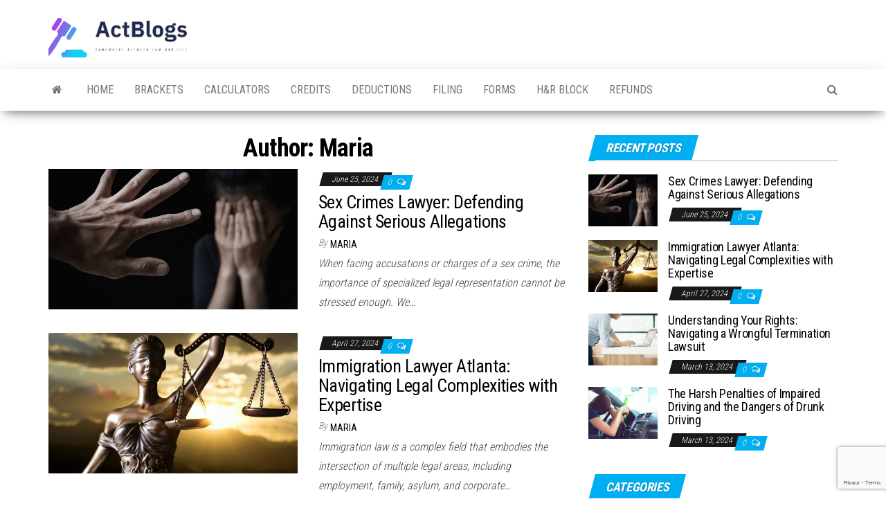

--- FILE ---
content_type: text/html; charset=UTF-8
request_url: https://www.actblogs.com/author/maria/
body_size: 12769
content:
<!DOCTYPE html>
<html lang="en-US" prefix="og: https://ogp.me/ns#">
    <head>
        <meta http-equiv="content-type" content="text/html; charset=UTF-8" />
        <meta http-equiv="X-UA-Compatible" content="IE=edge">
        <meta name="viewport" content="width=device-width, initial-scale=1">
        <link rel="pingback" href="https://www.actblogs.com/xmlrpc.php" />
        	<style>img:is([sizes="auto" i], [sizes^="auto," i]) { contain-intrinsic-size: 3000px 1500px }</style>
	
<!-- Search Engine Optimization by Rank Math - https://rankmath.com/ -->
<title>Maria | ACT Blogs</title>
<meta name="robots" content="follow, noindex"/>
<meta property="og:locale" content="en_US" />
<meta property="og:type" content="profile" />
<meta property="og:title" content="Maria | ACT Blogs" />
<meta property="og:url" content="https://www.actblogs.com/author/maria/" />
<meta property="og:site_name" content="ACT Blogs" />
<meta name="twitter:card" content="summary_large_image" />
<meta name="twitter:title" content="Maria | ACT Blogs" />
<meta name="twitter:site" content="@actblogs" />
<meta name="twitter:label1" content="Name" />
<meta name="twitter:data1" content="Maria" />
<meta name="twitter:label2" content="Posts" />
<meta name="twitter:data2" content="491" />
<script type="application/ld+json" class="rank-math-schema">{"@context":"https://schema.org","@graph":[{"@type":"LegalService","@id":"https://www.actblogs.com/#organization","name":"ACT Blogs","url":"http://www.actblogs.com","sameAs":["https://www.facebook.com/ActBlogs-100822658669603","https://twitter.com/actblogs"],"logo":{"@type":"ImageObject","@id":"https://www.actblogs.com/#logo","url":"http://www.actblogs.com/wp-content/uploads/2020/12/cropped-default.png","contentUrl":"http://www.actblogs.com/wp-content/uploads/2020/12/cropped-default.png","caption":"ACT Blogs","inLanguage":"en-US","width":"747","height":"216"},"priceRange":"maria","openingHours":["Monday,Tuesday,Wednesday,Thursday,Friday,Saturday,Sunday 09:00-17:00"],"image":{"@id":"https://www.actblogs.com/#logo"}},{"@type":"WebSite","@id":"https://www.actblogs.com/#website","url":"https://www.actblogs.com","name":"ACT Blogs","publisher":{"@id":"https://www.actblogs.com/#organization"},"inLanguage":"en-US"},{"@type":"BreadcrumbList","@id":"https://www.actblogs.com/author/maria/#breadcrumb","itemListElement":[{"@type":"ListItem","position":"1","item":{"@id":"http://www.actblogs.com","name":"Home"}}]},{"@type":"ProfilePage","@id":"https://www.actblogs.com/author/maria/#webpage","url":"https://www.actblogs.com/author/maria/","name":"Maria | ACT Blogs","isPartOf":{"@id":"https://www.actblogs.com/#website"},"inLanguage":"en-US","breadcrumb":{"@id":"https://www.actblogs.com/author/maria/#breadcrumb"}},{"@type":"Person","@id":"https://www.actblogs.com/author/maria/","name":"Maria","url":"https://www.actblogs.com/author/maria/","image":{"@type":"ImageObject","@id":"https://secure.gravatar.com/avatar/fca0bc176346a3948d47584113c4dd5af1db49c0592532d5434050de42cf2cfc?s=96&amp;d=mm&amp;r=g","url":"https://secure.gravatar.com/avatar/fca0bc176346a3948d47584113c4dd5af1db49c0592532d5434050de42cf2cfc?s=96&amp;d=mm&amp;r=g","caption":"Maria","inLanguage":"en-US"},"sameAs":["http://www.actblogs.com","https://twitter.com/maria"],"worksFor":{"@id":"https://www.actblogs.com/#organization"},"mainEntityOfPage":{"@id":"https://www.actblogs.com/author/maria/#webpage"}}]}</script>
<!-- /Rank Math WordPress SEO plugin -->

<link rel='dns-prefetch' href='//fonts.googleapis.com' />
<link rel="alternate" type="application/rss+xml" title="ACT Blogs &raquo; Feed" href="https://www.actblogs.com/feed/" />
<link rel="alternate" type="application/rss+xml" title="ACT Blogs &raquo; Comments Feed" href="https://www.actblogs.com/comments/feed/" />
<link rel="alternate" type="application/rss+xml" title="ACT Blogs &raquo; Posts by Maria Feed" href="https://www.actblogs.com/author/maria/feed/" />
<script type="text/javascript">
/* <![CDATA[ */
window._wpemojiSettings = {"baseUrl":"https:\/\/s.w.org\/images\/core\/emoji\/16.0.1\/72x72\/","ext":".png","svgUrl":"https:\/\/s.w.org\/images\/core\/emoji\/16.0.1\/svg\/","svgExt":".svg","source":{"concatemoji":"https:\/\/www.actblogs.com\/wp-includes\/js\/wp-emoji-release.min.js?ver=6.8.3"}};
/*! This file is auto-generated */
!function(s,n){var o,i,e;function c(e){try{var t={supportTests:e,timestamp:(new Date).valueOf()};sessionStorage.setItem(o,JSON.stringify(t))}catch(e){}}function p(e,t,n){e.clearRect(0,0,e.canvas.width,e.canvas.height),e.fillText(t,0,0);var t=new Uint32Array(e.getImageData(0,0,e.canvas.width,e.canvas.height).data),a=(e.clearRect(0,0,e.canvas.width,e.canvas.height),e.fillText(n,0,0),new Uint32Array(e.getImageData(0,0,e.canvas.width,e.canvas.height).data));return t.every(function(e,t){return e===a[t]})}function u(e,t){e.clearRect(0,0,e.canvas.width,e.canvas.height),e.fillText(t,0,0);for(var n=e.getImageData(16,16,1,1),a=0;a<n.data.length;a++)if(0!==n.data[a])return!1;return!0}function f(e,t,n,a){switch(t){case"flag":return n(e,"\ud83c\udff3\ufe0f\u200d\u26a7\ufe0f","\ud83c\udff3\ufe0f\u200b\u26a7\ufe0f")?!1:!n(e,"\ud83c\udde8\ud83c\uddf6","\ud83c\udde8\u200b\ud83c\uddf6")&&!n(e,"\ud83c\udff4\udb40\udc67\udb40\udc62\udb40\udc65\udb40\udc6e\udb40\udc67\udb40\udc7f","\ud83c\udff4\u200b\udb40\udc67\u200b\udb40\udc62\u200b\udb40\udc65\u200b\udb40\udc6e\u200b\udb40\udc67\u200b\udb40\udc7f");case"emoji":return!a(e,"\ud83e\udedf")}return!1}function g(e,t,n,a){var r="undefined"!=typeof WorkerGlobalScope&&self instanceof WorkerGlobalScope?new OffscreenCanvas(300,150):s.createElement("canvas"),o=r.getContext("2d",{willReadFrequently:!0}),i=(o.textBaseline="top",o.font="600 32px Arial",{});return e.forEach(function(e){i[e]=t(o,e,n,a)}),i}function t(e){var t=s.createElement("script");t.src=e,t.defer=!0,s.head.appendChild(t)}"undefined"!=typeof Promise&&(o="wpEmojiSettingsSupports",i=["flag","emoji"],n.supports={everything:!0,everythingExceptFlag:!0},e=new Promise(function(e){s.addEventListener("DOMContentLoaded",e,{once:!0})}),new Promise(function(t){var n=function(){try{var e=JSON.parse(sessionStorage.getItem(o));if("object"==typeof e&&"number"==typeof e.timestamp&&(new Date).valueOf()<e.timestamp+604800&&"object"==typeof e.supportTests)return e.supportTests}catch(e){}return null}();if(!n){if("undefined"!=typeof Worker&&"undefined"!=typeof OffscreenCanvas&&"undefined"!=typeof URL&&URL.createObjectURL&&"undefined"!=typeof Blob)try{var e="postMessage("+g.toString()+"("+[JSON.stringify(i),f.toString(),p.toString(),u.toString()].join(",")+"));",a=new Blob([e],{type:"text/javascript"}),r=new Worker(URL.createObjectURL(a),{name:"wpTestEmojiSupports"});return void(r.onmessage=function(e){c(n=e.data),r.terminate(),t(n)})}catch(e){}c(n=g(i,f,p,u))}t(n)}).then(function(e){for(var t in e)n.supports[t]=e[t],n.supports.everything=n.supports.everything&&n.supports[t],"flag"!==t&&(n.supports.everythingExceptFlag=n.supports.everythingExceptFlag&&n.supports[t]);n.supports.everythingExceptFlag=n.supports.everythingExceptFlag&&!n.supports.flag,n.DOMReady=!1,n.readyCallback=function(){n.DOMReady=!0}}).then(function(){return e}).then(function(){var e;n.supports.everything||(n.readyCallback(),(e=n.source||{}).concatemoji?t(e.concatemoji):e.wpemoji&&e.twemoji&&(t(e.twemoji),t(e.wpemoji)))}))}((window,document),window._wpemojiSettings);
/* ]]> */
</script>

<style id='wp-emoji-styles-inline-css' type='text/css'>

	img.wp-smiley, img.emoji {
		display: inline !important;
		border: none !important;
		box-shadow: none !important;
		height: 1em !important;
		width: 1em !important;
		margin: 0 0.07em !important;
		vertical-align: -0.1em !important;
		background: none !important;
		padding: 0 !important;
	}
</style>
<link rel='stylesheet' id='wp-block-library-css' href='https://www.actblogs.com/wp-includes/css/dist/block-library/style.min.css?ver=6.8.3' type='text/css' media='all' />
<style id='classic-theme-styles-inline-css' type='text/css'>
/*! This file is auto-generated */
.wp-block-button__link{color:#fff;background-color:#32373c;border-radius:9999px;box-shadow:none;text-decoration:none;padding:calc(.667em + 2px) calc(1.333em + 2px);font-size:1.125em}.wp-block-file__button{background:#32373c;color:#fff;text-decoration:none}
</style>
<link rel='stylesheet' id='wpzoom-social-icons-block-style-css' href='https://www.actblogs.com/wp-content/plugins/social-icons-widget-by-wpzoom/block/dist/style-wpzoom-social-icons.css?ver=4.5.1' type='text/css' media='all' />
<style id='global-styles-inline-css' type='text/css'>
:root{--wp--preset--aspect-ratio--square: 1;--wp--preset--aspect-ratio--4-3: 4/3;--wp--preset--aspect-ratio--3-4: 3/4;--wp--preset--aspect-ratio--3-2: 3/2;--wp--preset--aspect-ratio--2-3: 2/3;--wp--preset--aspect-ratio--16-9: 16/9;--wp--preset--aspect-ratio--9-16: 9/16;--wp--preset--color--black: #000000;--wp--preset--color--cyan-bluish-gray: #abb8c3;--wp--preset--color--white: #ffffff;--wp--preset--color--pale-pink: #f78da7;--wp--preset--color--vivid-red: #cf2e2e;--wp--preset--color--luminous-vivid-orange: #ff6900;--wp--preset--color--luminous-vivid-amber: #fcb900;--wp--preset--color--light-green-cyan: #7bdcb5;--wp--preset--color--vivid-green-cyan: #00d084;--wp--preset--color--pale-cyan-blue: #8ed1fc;--wp--preset--color--vivid-cyan-blue: #0693e3;--wp--preset--color--vivid-purple: #9b51e0;--wp--preset--gradient--vivid-cyan-blue-to-vivid-purple: linear-gradient(135deg,rgba(6,147,227,1) 0%,rgb(155,81,224) 100%);--wp--preset--gradient--light-green-cyan-to-vivid-green-cyan: linear-gradient(135deg,rgb(122,220,180) 0%,rgb(0,208,130) 100%);--wp--preset--gradient--luminous-vivid-amber-to-luminous-vivid-orange: linear-gradient(135deg,rgba(252,185,0,1) 0%,rgba(255,105,0,1) 100%);--wp--preset--gradient--luminous-vivid-orange-to-vivid-red: linear-gradient(135deg,rgba(255,105,0,1) 0%,rgb(207,46,46) 100%);--wp--preset--gradient--very-light-gray-to-cyan-bluish-gray: linear-gradient(135deg,rgb(238,238,238) 0%,rgb(169,184,195) 100%);--wp--preset--gradient--cool-to-warm-spectrum: linear-gradient(135deg,rgb(74,234,220) 0%,rgb(151,120,209) 20%,rgb(207,42,186) 40%,rgb(238,44,130) 60%,rgb(251,105,98) 80%,rgb(254,248,76) 100%);--wp--preset--gradient--blush-light-purple: linear-gradient(135deg,rgb(255,206,236) 0%,rgb(152,150,240) 100%);--wp--preset--gradient--blush-bordeaux: linear-gradient(135deg,rgb(254,205,165) 0%,rgb(254,45,45) 50%,rgb(107,0,62) 100%);--wp--preset--gradient--luminous-dusk: linear-gradient(135deg,rgb(255,203,112) 0%,rgb(199,81,192) 50%,rgb(65,88,208) 100%);--wp--preset--gradient--pale-ocean: linear-gradient(135deg,rgb(255,245,203) 0%,rgb(182,227,212) 50%,rgb(51,167,181) 100%);--wp--preset--gradient--electric-grass: linear-gradient(135deg,rgb(202,248,128) 0%,rgb(113,206,126) 100%);--wp--preset--gradient--midnight: linear-gradient(135deg,rgb(2,3,129) 0%,rgb(40,116,252) 100%);--wp--preset--font-size--small: 13px;--wp--preset--font-size--medium: 20px;--wp--preset--font-size--large: 36px;--wp--preset--font-size--x-large: 42px;--wp--preset--spacing--20: 0.44rem;--wp--preset--spacing--30: 0.67rem;--wp--preset--spacing--40: 1rem;--wp--preset--spacing--50: 1.5rem;--wp--preset--spacing--60: 2.25rem;--wp--preset--spacing--70: 3.38rem;--wp--preset--spacing--80: 5.06rem;--wp--preset--shadow--natural: 6px 6px 9px rgba(0, 0, 0, 0.2);--wp--preset--shadow--deep: 12px 12px 50px rgba(0, 0, 0, 0.4);--wp--preset--shadow--sharp: 6px 6px 0px rgba(0, 0, 0, 0.2);--wp--preset--shadow--outlined: 6px 6px 0px -3px rgba(255, 255, 255, 1), 6px 6px rgba(0, 0, 0, 1);--wp--preset--shadow--crisp: 6px 6px 0px rgba(0, 0, 0, 1);}:where(.is-layout-flex){gap: 0.5em;}:where(.is-layout-grid){gap: 0.5em;}body .is-layout-flex{display: flex;}.is-layout-flex{flex-wrap: wrap;align-items: center;}.is-layout-flex > :is(*, div){margin: 0;}body .is-layout-grid{display: grid;}.is-layout-grid > :is(*, div){margin: 0;}:where(.wp-block-columns.is-layout-flex){gap: 2em;}:where(.wp-block-columns.is-layout-grid){gap: 2em;}:where(.wp-block-post-template.is-layout-flex){gap: 1.25em;}:where(.wp-block-post-template.is-layout-grid){gap: 1.25em;}.has-black-color{color: var(--wp--preset--color--black) !important;}.has-cyan-bluish-gray-color{color: var(--wp--preset--color--cyan-bluish-gray) !important;}.has-white-color{color: var(--wp--preset--color--white) !important;}.has-pale-pink-color{color: var(--wp--preset--color--pale-pink) !important;}.has-vivid-red-color{color: var(--wp--preset--color--vivid-red) !important;}.has-luminous-vivid-orange-color{color: var(--wp--preset--color--luminous-vivid-orange) !important;}.has-luminous-vivid-amber-color{color: var(--wp--preset--color--luminous-vivid-amber) !important;}.has-light-green-cyan-color{color: var(--wp--preset--color--light-green-cyan) !important;}.has-vivid-green-cyan-color{color: var(--wp--preset--color--vivid-green-cyan) !important;}.has-pale-cyan-blue-color{color: var(--wp--preset--color--pale-cyan-blue) !important;}.has-vivid-cyan-blue-color{color: var(--wp--preset--color--vivid-cyan-blue) !important;}.has-vivid-purple-color{color: var(--wp--preset--color--vivid-purple) !important;}.has-black-background-color{background-color: var(--wp--preset--color--black) !important;}.has-cyan-bluish-gray-background-color{background-color: var(--wp--preset--color--cyan-bluish-gray) !important;}.has-white-background-color{background-color: var(--wp--preset--color--white) !important;}.has-pale-pink-background-color{background-color: var(--wp--preset--color--pale-pink) !important;}.has-vivid-red-background-color{background-color: var(--wp--preset--color--vivid-red) !important;}.has-luminous-vivid-orange-background-color{background-color: var(--wp--preset--color--luminous-vivid-orange) !important;}.has-luminous-vivid-amber-background-color{background-color: var(--wp--preset--color--luminous-vivid-amber) !important;}.has-light-green-cyan-background-color{background-color: var(--wp--preset--color--light-green-cyan) !important;}.has-vivid-green-cyan-background-color{background-color: var(--wp--preset--color--vivid-green-cyan) !important;}.has-pale-cyan-blue-background-color{background-color: var(--wp--preset--color--pale-cyan-blue) !important;}.has-vivid-cyan-blue-background-color{background-color: var(--wp--preset--color--vivid-cyan-blue) !important;}.has-vivid-purple-background-color{background-color: var(--wp--preset--color--vivid-purple) !important;}.has-black-border-color{border-color: var(--wp--preset--color--black) !important;}.has-cyan-bluish-gray-border-color{border-color: var(--wp--preset--color--cyan-bluish-gray) !important;}.has-white-border-color{border-color: var(--wp--preset--color--white) !important;}.has-pale-pink-border-color{border-color: var(--wp--preset--color--pale-pink) !important;}.has-vivid-red-border-color{border-color: var(--wp--preset--color--vivid-red) !important;}.has-luminous-vivid-orange-border-color{border-color: var(--wp--preset--color--luminous-vivid-orange) !important;}.has-luminous-vivid-amber-border-color{border-color: var(--wp--preset--color--luminous-vivid-amber) !important;}.has-light-green-cyan-border-color{border-color: var(--wp--preset--color--light-green-cyan) !important;}.has-vivid-green-cyan-border-color{border-color: var(--wp--preset--color--vivid-green-cyan) !important;}.has-pale-cyan-blue-border-color{border-color: var(--wp--preset--color--pale-cyan-blue) !important;}.has-vivid-cyan-blue-border-color{border-color: var(--wp--preset--color--vivid-cyan-blue) !important;}.has-vivid-purple-border-color{border-color: var(--wp--preset--color--vivid-purple) !important;}.has-vivid-cyan-blue-to-vivid-purple-gradient-background{background: var(--wp--preset--gradient--vivid-cyan-blue-to-vivid-purple) !important;}.has-light-green-cyan-to-vivid-green-cyan-gradient-background{background: var(--wp--preset--gradient--light-green-cyan-to-vivid-green-cyan) !important;}.has-luminous-vivid-amber-to-luminous-vivid-orange-gradient-background{background: var(--wp--preset--gradient--luminous-vivid-amber-to-luminous-vivid-orange) !important;}.has-luminous-vivid-orange-to-vivid-red-gradient-background{background: var(--wp--preset--gradient--luminous-vivid-orange-to-vivid-red) !important;}.has-very-light-gray-to-cyan-bluish-gray-gradient-background{background: var(--wp--preset--gradient--very-light-gray-to-cyan-bluish-gray) !important;}.has-cool-to-warm-spectrum-gradient-background{background: var(--wp--preset--gradient--cool-to-warm-spectrum) !important;}.has-blush-light-purple-gradient-background{background: var(--wp--preset--gradient--blush-light-purple) !important;}.has-blush-bordeaux-gradient-background{background: var(--wp--preset--gradient--blush-bordeaux) !important;}.has-luminous-dusk-gradient-background{background: var(--wp--preset--gradient--luminous-dusk) !important;}.has-pale-ocean-gradient-background{background: var(--wp--preset--gradient--pale-ocean) !important;}.has-electric-grass-gradient-background{background: var(--wp--preset--gradient--electric-grass) !important;}.has-midnight-gradient-background{background: var(--wp--preset--gradient--midnight) !important;}.has-small-font-size{font-size: var(--wp--preset--font-size--small) !important;}.has-medium-font-size{font-size: var(--wp--preset--font-size--medium) !important;}.has-large-font-size{font-size: var(--wp--preset--font-size--large) !important;}.has-x-large-font-size{font-size: var(--wp--preset--font-size--x-large) !important;}
:where(.wp-block-post-template.is-layout-flex){gap: 1.25em;}:where(.wp-block-post-template.is-layout-grid){gap: 1.25em;}
:where(.wp-block-columns.is-layout-flex){gap: 2em;}:where(.wp-block-columns.is-layout-grid){gap: 2em;}
:root :where(.wp-block-pullquote){font-size: 1.5em;line-height: 1.6;}
</style>
<link rel='stylesheet' id='dashicons-css' href='https://www.actblogs.com/wp-includes/css/dashicons.min.css?ver=6.8.3' type='text/css' media='all' />
<link rel='stylesheet' id='admin-bar-css' href='https://www.actblogs.com/wp-includes/css/admin-bar.min.css?ver=6.8.3' type='text/css' media='all' />
<style id='admin-bar-inline-css' type='text/css'>

    /* Hide CanvasJS credits for P404 charts specifically */
    #p404RedirectChart .canvasjs-chart-credit {
        display: none !important;
    }
    
    #p404RedirectChart canvas {
        border-radius: 6px;
    }

    .p404-redirect-adminbar-weekly-title {
        font-weight: bold;
        font-size: 14px;
        color: #fff;
        margin-bottom: 6px;
    }

    #wpadminbar #wp-admin-bar-p404_free_top_button .ab-icon:before {
        content: "\f103";
        color: #dc3545;
        top: 3px;
    }
    
    #wp-admin-bar-p404_free_top_button .ab-item {
        min-width: 80px !important;
        padding: 0px !important;
    }
    
    /* Ensure proper positioning and z-index for P404 dropdown */
    .p404-redirect-adminbar-dropdown-wrap { 
        min-width: 0; 
        padding: 0;
        position: static !important;
    }
    
    #wpadminbar #wp-admin-bar-p404_free_top_button_dropdown {
        position: static !important;
    }
    
    #wpadminbar #wp-admin-bar-p404_free_top_button_dropdown .ab-item {
        padding: 0 !important;
        margin: 0 !important;
    }
    
    .p404-redirect-dropdown-container {
        min-width: 340px;
        padding: 18px 18px 12px 18px;
        background: #23282d !important;
        color: #fff;
        border-radius: 12px;
        box-shadow: 0 8px 32px rgba(0,0,0,0.25);
        margin-top: 10px;
        position: relative !important;
        z-index: 999999 !important;
        display: block !important;
        border: 1px solid #444;
    }
    
    /* Ensure P404 dropdown appears on hover */
    #wpadminbar #wp-admin-bar-p404_free_top_button .p404-redirect-dropdown-container { 
        display: none !important;
    }
    
    #wpadminbar #wp-admin-bar-p404_free_top_button:hover .p404-redirect-dropdown-container { 
        display: block !important;
    }
    
    #wpadminbar #wp-admin-bar-p404_free_top_button:hover #wp-admin-bar-p404_free_top_button_dropdown .p404-redirect-dropdown-container {
        display: block !important;
    }
    
    .p404-redirect-card {
        background: #2c3338;
        border-radius: 8px;
        padding: 18px 18px 12px 18px;
        box-shadow: 0 2px 8px rgba(0,0,0,0.07);
        display: flex;
        flex-direction: column;
        align-items: flex-start;
        border: 1px solid #444;
    }
    
    .p404-redirect-btn {
        display: inline-block;
        background: #dc3545;
        color: #fff !important;
        font-weight: bold;
        padding: 5px 22px;
        border-radius: 8px;
        text-decoration: none;
        font-size: 17px;
        transition: background 0.2s, box-shadow 0.2s;
        margin-top: 8px;
        box-shadow: 0 2px 8px rgba(220,53,69,0.15);
        text-align: center;
        line-height: 1.6;
    }
    
    .p404-redirect-btn:hover {
        background: #c82333;
        color: #fff !important;
        box-shadow: 0 4px 16px rgba(220,53,69,0.25);
    }
    
    /* Prevent conflicts with other admin bar dropdowns */
    #wpadminbar .ab-top-menu > li:hover > .ab-item,
    #wpadminbar .ab-top-menu > li.hover > .ab-item {
        z-index: auto;
    }
    
    #wpadminbar #wp-admin-bar-p404_free_top_button:hover > .ab-item {
        z-index: 999998 !important;
    }
    
</style>
<link rel='stylesheet' id='contact-form-7-css' href='https://www.actblogs.com/wp-content/plugins/contact-form-7/includes/css/styles.css?ver=6.1.4' type='text/css' media='all' />
<link rel='stylesheet' id='gn-frontend-gnfollow-style-css' href='https://www.actblogs.com/wp-content/plugins/gn-publisher/assets/css/gn-frontend-gnfollow.min.css?ver=1.5.26' type='text/css' media='all' />
<link rel='stylesheet' id='envo-magazine-fonts-css' href='https://fonts.googleapis.com/css?family=Roboto+Condensed%3A300%2C400%2C700&#038;subset=latin%2Clatin-ext' type='text/css' media='all' />
<link rel='stylesheet' id='bootstrap-css' href='https://www.actblogs.com/wp-content/themes/envo-magazine/css/bootstrap.css?ver=3.3.7' type='text/css' media='all' />
<link rel='stylesheet' id='envo-magazine-stylesheet-css' href='https://www.actblogs.com/wp-content/themes/envo-magazine/style.css?ver=1.3.12' type='text/css' media='all' />
<link rel='stylesheet' id='font-awesome-css' href='https://www.actblogs.com/wp-content/themes/envo-magazine/css/font-awesome.min.css?ver=4.7.0' type='text/css' media='all' />
<link rel='stylesheet' id='recent-posts-widget-with-thumbnails-public-style-css' href='https://www.actblogs.com/wp-content/plugins/recent-posts-widget-with-thumbnails/public.css?ver=7.1.1' type='text/css' media='all' />
<link rel='stylesheet' id='wpzoom-social-icons-socicon-css' href='https://www.actblogs.com/wp-content/plugins/social-icons-widget-by-wpzoom/assets/css/wpzoom-socicon.css?ver=1757694489' type='text/css' media='all' />
<link rel='stylesheet' id='wpzoom-social-icons-genericons-css' href='https://www.actblogs.com/wp-content/plugins/social-icons-widget-by-wpzoom/assets/css/genericons.css?ver=1757694489' type='text/css' media='all' />
<link rel='stylesheet' id='wpzoom-social-icons-academicons-css' href='https://www.actblogs.com/wp-content/plugins/social-icons-widget-by-wpzoom/assets/css/academicons.min.css?ver=1757694489' type='text/css' media='all' />
<link rel='stylesheet' id='wpzoom-social-icons-font-awesome-3-css' href='https://www.actblogs.com/wp-content/plugins/social-icons-widget-by-wpzoom/assets/css/font-awesome-3.min.css?ver=1757694489' type='text/css' media='all' />
<link rel='stylesheet' id='wpzoom-social-icons-styles-css' href='https://www.actblogs.com/wp-content/plugins/social-icons-widget-by-wpzoom/assets/css/wpzoom-social-icons-styles.css?ver=1757694489' type='text/css' media='all' />
<link rel='preload' as='font'  id='wpzoom-social-icons-font-academicons-woff2-css' href='https://www.actblogs.com/wp-content/plugins/social-icons-widget-by-wpzoom/assets/font/academicons.woff2?v=1.9.2'  type='font/woff2' crossorigin />
<link rel='preload' as='font'  id='wpzoom-social-icons-font-fontawesome-3-woff2-css' href='https://www.actblogs.com/wp-content/plugins/social-icons-widget-by-wpzoom/assets/font/fontawesome-webfont.woff2?v=4.7.0'  type='font/woff2' crossorigin />
<link rel='preload' as='font'  id='wpzoom-social-icons-font-genericons-woff-css' href='https://www.actblogs.com/wp-content/plugins/social-icons-widget-by-wpzoom/assets/font/Genericons.woff'  type='font/woff' crossorigin />
<link rel='preload' as='font'  id='wpzoom-social-icons-font-socicon-woff2-css' href='https://www.actblogs.com/wp-content/plugins/social-icons-widget-by-wpzoom/assets/font/socicon.woff2?v=4.5.1'  type='font/woff2' crossorigin />
<script type="text/javascript" src="https://www.actblogs.com/wp-includes/js/jquery/jquery.min.js?ver=3.7.1" id="jquery-core-js"></script>
<script type="text/javascript" src="https://www.actblogs.com/wp-includes/js/jquery/jquery-migrate.min.js?ver=3.4.1" id="jquery-migrate-js"></script>
<link rel="https://api.w.org/" href="https://www.actblogs.com/wp-json/" /><link rel="alternate" title="JSON" type="application/json" href="https://www.actblogs.com/wp-json/wp/v2/users/1" /><link rel="EditURI" type="application/rsd+xml" title="RSD" href="https://www.actblogs.com/xmlrpc.php?rsd" />
<meta name="generator" content="WordPress 6.8.3" />
<!-- HFCM by 99 Robots - Snippet # 2: Header -->

	<!-- Global site tag (gtag.js) - Google Analytics -->
<script async src="https://www.googletagmanager.com/gtag/js?id=G-4FKHTZNLTB"></script>
<script>
  window.dataLayer = window.dataLayer || [];
  function gtag(){dataLayer.push(arguments);}
  gtag('js', new Date());

  gtag('config', 'G-4FKHTZNLTB');
</script>
<!-- /end HFCM by 99 Robots -->
	<style type="text/css" id="envo-magazine-header-css">
				.site-title,
		.site-description {
			position: absolute;
			clip: rect(1px, 1px, 1px, 1px);
		}
		
	</style>
	<link rel="icon" href="https://www.actblogs.com/wp-content/uploads/2020/12/cropped-default-1-32x32.png" sizes="32x32" />
<link rel="icon" href="https://www.actblogs.com/wp-content/uploads/2020/12/cropped-default-1-192x192.png" sizes="192x192" />
<link rel="apple-touch-icon" href="https://www.actblogs.com/wp-content/uploads/2020/12/cropped-default-1-180x180.png" />
<meta name="msapplication-TileImage" content="https://www.actblogs.com/wp-content/uploads/2020/12/cropped-default-1-270x270.png" />
    </head>
    <body id="blog" class="archive author author-maria author-1 wp-custom-logo wp-theme-envo-magazine">
        <a class="skip-link screen-reader-text" href="#site-content">Skip to the content</a>        <div class="site-header container-fluid">
    <div class="container" >
        <div class="row" >
            <div class="site-heading col-md-4" >
                <div class="site-branding-logo">
                    <a href="https://www.actblogs.com/" class="custom-logo-link" rel="home"><img width="200" height="60" src="https://www.actblogs.com/wp-content/uploads/2022/12/cropped-Untitled-1.png" class="custom-logo" alt="logo" decoding="async" /></a>                </div>
                <div class="site-branding-text">
                                            <p class="site-title"><a href="https://www.actblogs.com/" rel="home">ACT Blogs</a></p>
                    
                                            <p class="site-description">
                            Somewhere between law and life                        </p>
                                    </div><!-- .site-branding-text -->
            </div>
                            <div class="site-heading-sidebar col-md-8" >
                    <div id="content-header-section" class="text-right">
                        <div id="custom_html-6" class="widget_text widget widget_custom_html"><div class="textwidget custom-html-widget"><script type="text/javascript">
	atOptions = {
		'key' : '8ac59da688a728e875efe2d0ce502545',
		'format' : 'iframe',
		'height' : 90,
		'width' : 728,
		'params' : {}
	};
	document.write('<scr' + 'ipt type="text/javascript" src="//www.topcreativeformat.com/8ac59da688a728e875efe2d0ce502545/invoke.js"></scr' + 'ipt>');
</script></div></div>	
                    </div>
                </div>
            	
        </div>
    </div>
</div>
 
<div class="main-menu">
    <nav id="site-navigation" class="navbar navbar-default">     
        <div class="container">   
            <div class="navbar-header">
                                <button id="main-menu-panel" class="open-panel visible-xs" data-panel="main-menu-panel">
                        <span></span>
                        <span></span>
                        <span></span>
                    </button>
                            </div> 
                        <ul class="nav navbar-nav search-icon navbar-left hidden-xs">
                <li class="home-icon">
                    <a href="https://www.actblogs.com/" title="ACT Blogs">
                        <i class="fa fa-home"></i>
                    </a>
                </li>
            </ul>
            <div class="menu-container"><ul id="menu-primary-marketer" class="nav navbar-nav navbar-left"><li itemscope="itemscope" itemtype="https://www.schema.org/SiteNavigationElement" id="menu-item-828" class="menu-item menu-item-type-custom menu-item-object-custom menu-item-home menu-item-828"><a title="Home" href="https://www.actblogs.com/">Home</a></li>
<li itemscope="itemscope" itemtype="https://www.schema.org/SiteNavigationElement" id="menu-item-844" class="menu-item menu-item-type-taxonomy menu-item-object-category menu-item-844"><a title="Brackets" href="https://www.actblogs.com/brackets/">Brackets</a></li>
<li itemscope="itemscope" itemtype="https://www.schema.org/SiteNavigationElement" id="menu-item-845" class="menu-item menu-item-type-taxonomy menu-item-object-category menu-item-845"><a title="Calculators" href="https://www.actblogs.com/calculators/">Calculators</a></li>
<li itemscope="itemscope" itemtype="https://www.schema.org/SiteNavigationElement" id="menu-item-846" class="menu-item menu-item-type-taxonomy menu-item-object-category menu-item-846"><a title="Credits" href="https://www.actblogs.com/credits/">Credits</a></li>
<li itemscope="itemscope" itemtype="https://www.schema.org/SiteNavigationElement" id="menu-item-847" class="menu-item menu-item-type-taxonomy menu-item-object-category menu-item-847"><a title="Deductions" href="https://www.actblogs.com/deductions/">Deductions</a></li>
<li itemscope="itemscope" itemtype="https://www.schema.org/SiteNavigationElement" id="menu-item-848" class="menu-item menu-item-type-taxonomy menu-item-object-category menu-item-848"><a title="Filing" href="https://www.actblogs.com/filing/">Filing</a></li>
<li itemscope="itemscope" itemtype="https://www.schema.org/SiteNavigationElement" id="menu-item-849" class="menu-item menu-item-type-taxonomy menu-item-object-category menu-item-849"><a title="Forms" href="https://www.actblogs.com/tax-forms/">Forms</a></li>
<li itemscope="itemscope" itemtype="https://www.schema.org/SiteNavigationElement" id="menu-item-850" class="menu-item menu-item-type-taxonomy menu-item-object-category menu-item-850"><a title="H&amp;R Block" href="https://www.actblogs.com/hr-block/">H&amp;R Block</a></li>
<li itemscope="itemscope" itemtype="https://www.schema.org/SiteNavigationElement" id="menu-item-851" class="menu-item menu-item-type-taxonomy menu-item-object-category menu-item-851"><a title="Refunds" href="https://www.actblogs.com/refunds/">Refunds</a></li>
</ul></div>            <ul class="nav navbar-nav search-icon navbar-right hidden-xs">
                <li class="top-search-icon">
                    <a href="#">
                        <i class="fa fa-search"></i>
                    </a>
                </li>
                <div class="top-search-box">
                    <form role="search" method="get" id="searchform" class="searchform" action="https://www.actblogs.com/">
				<div>
					<label class="screen-reader-text" for="s">Search for:</label>
					<input type="text" value="" name="s" id="s" />
					<input type="submit" id="searchsubmit" value="Search" />
				</div>
			</form>                </div>
            </ul>
        </div>
            </nav> 
</div>
 

<div id="site-content" class="container main-container" role="main">
	<div class="page-area">
		
<!-- start content container -->
<div class="row">

	<div class="col-md-8">
					<header class="archive-page-header text-center">
				<h1 class="page-title">Author: <span>Maria</span></h1>			</header><!-- .page-header -->
				<article>
	<div class="post-3156 post type-post status-publish format-standard has-post-thumbnail hentry category-blog">                    
		<div class="news-item row">
						<div class="news-thumb col-md-6">
				<a href="https://www.actblogs.com/sex-crimes-lawyer-defending-against-serious-allegations/" title="Sex Crimes Lawyer: Defending Against Serious Allegations">
					<img src="https://www.actblogs.com/wp-content/uploads/2024/06/sex-crimes-lawyer-720x405.jpg" title="Sex Crimes Lawyer: Defending Against Serious Allegations" alt="Sex Crimes Lawyer: Defending Against Serious Allegations" />
				</a>
			</div><!-- .news-thumb -->
					<div class="news-text-wrap col-md-6">
					<span class="posted-date">
		June 25, 2024	</span>
	<span class="comments-meta">
						<a href="https://www.actblogs.com/sex-crimes-lawyer-defending-against-serious-allegations/#comments" rel="nofollow" title="Comment on Sex Crimes Lawyer: Defending Against Serious Allegations">
					0				</a>
					<i class="fa fa-comments-o"></i>
	</span>
					<h2 class="entry-title"><a href="https://www.actblogs.com/sex-crimes-lawyer-defending-against-serious-allegations/" rel="bookmark">Sex Crimes Lawyer: Defending Against Serious Allegations</a></h2>						<span class="author-meta">
			<span class="author-meta-by">By</span>
			<a href="https://www.actblogs.com/author/maria/">
				Maria			</a>
		</span>
	
				<div class="post-excerpt">
					<p>When facing accusations or charges of a sex crime, the importance of specialized legal representation cannot be stressed enough. We&hellip;</p>
				</div><!-- .post-excerpt -->

			</div><!-- .news-text-wrap -->

		</div><!-- .news-item -->
	</div>
</article>
<article>
	<div class="post-3146 post type-post status-publish format-standard has-post-thumbnail hentry category-blog">                    
		<div class="news-item row">
						<div class="news-thumb col-md-6">
				<a href="https://www.actblogs.com/immigration-lawyer-atlanta/" title="Immigration Lawyer Atlanta: Navigating Legal Complexities with Expertise">
					<img src="https://www.actblogs.com/wp-content/uploads/2024/04/Immigration-Lawyer-Atlanta-720x405.jpg" title="Immigration Lawyer Atlanta: Navigating Legal Complexities with Expertise" alt="Immigration Lawyer Atlanta: Navigating Legal Complexities with Expertise" />
				</a>
			</div><!-- .news-thumb -->
					<div class="news-text-wrap col-md-6">
					<span class="posted-date">
		April 27, 2024	</span>
	<span class="comments-meta">
						<a href="https://www.actblogs.com/immigration-lawyer-atlanta/#comments" rel="nofollow" title="Comment on Immigration Lawyer Atlanta: Navigating Legal Complexities with Expertise">
					0				</a>
					<i class="fa fa-comments-o"></i>
	</span>
					<h2 class="entry-title"><a href="https://www.actblogs.com/immigration-lawyer-atlanta/" rel="bookmark">Immigration Lawyer Atlanta: Navigating Legal Complexities with Expertise</a></h2>						<span class="author-meta">
			<span class="author-meta-by">By</span>
			<a href="https://www.actblogs.com/author/maria/">
				Maria			</a>
		</span>
	
				<div class="post-excerpt">
					<p>Immigration law is a complex field that embodies the intersection of multiple legal areas, including employment, family, asylum, and corporate&hellip;</p>
				</div><!-- .post-excerpt -->

			</div><!-- .news-text-wrap -->

		</div><!-- .news-item -->
	</div>
</article>
<article>
	<div class="post-2653 post type-post status-publish format-standard has-post-thumbnail hentry category-blog tag-wrongful-termination tag-wrongful-termination-lawsuit">                    
		<div class="news-item row">
						<div class="news-thumb col-md-6">
				<a href="https://www.actblogs.com/understanding-your-rights-navigating-a-wrongful-termination-lawsuit/" title="Understanding Your Rights: Navigating a Wrongful Termination Lawsuit">
					<img src="https://www.actblogs.com/wp-content/uploads/2024/03/Wrongful-Termination-Lawsuit-720x405.webp" title="Understanding Your Rights: Navigating a Wrongful Termination Lawsuit" alt="Understanding Your Rights: Navigating a Wrongful Termination Lawsuit" />
				</a>
			</div><!-- .news-thumb -->
					<div class="news-text-wrap col-md-6">
					<span class="posted-date">
		March 13, 2024	</span>
	<span class="comments-meta">
						<a href="https://www.actblogs.com/understanding-your-rights-navigating-a-wrongful-termination-lawsuit/#comments" rel="nofollow" title="Comment on Understanding Your Rights: Navigating a Wrongful Termination Lawsuit">
					0				</a>
					<i class="fa fa-comments-o"></i>
	</span>
					<h2 class="entry-title"><a href="https://www.actblogs.com/understanding-your-rights-navigating-a-wrongful-termination-lawsuit/" rel="bookmark">Understanding Your Rights: Navigating a Wrongful Termination Lawsuit</a></h2>						<span class="author-meta">
			<span class="author-meta-by">By</span>
			<a href="https://www.actblogs.com/author/maria/">
				Maria			</a>
		</span>
	
				<div class="post-excerpt">
					<p>Being terminated from a job can be a distressing experience for any employee. However, not all terminations are legal. Understanding&hellip;</p>
				</div><!-- .post-excerpt -->

			</div><!-- .news-text-wrap -->

		</div><!-- .news-item -->
	</div>
</article>
<article>
	<div class="post-2672 post type-post status-publish format-standard has-post-thumbnail hentry category-blog tag-harsh-penalties-of-impaired-driving tag-impaired-driving">                    
		<div class="news-item row">
						<div class="news-thumb col-md-6">
				<a href="https://www.actblogs.com/the-harsh-penalties-of-impaired-driving-and-the-dangers-of-drunk-driving/" title="The Harsh Penalties of Impaired Driving and the Dangers of Drunk Driving">
					<img src="https://www.actblogs.com/wp-content/uploads/2024/03/Harsh-Penalties-of-Impaired-Driving-1-720x405.webp" title="The Harsh Penalties of Impaired Driving and the Dangers of Drunk Driving" alt="The Harsh Penalties of Impaired Driving and the Dangers of Drunk Driving" />
				</a>
			</div><!-- .news-thumb -->
					<div class="news-text-wrap col-md-6">
					<span class="posted-date">
		March 13, 2024	</span>
	<span class="comments-meta">
						<a href="https://www.actblogs.com/the-harsh-penalties-of-impaired-driving-and-the-dangers-of-drunk-driving/#comments" rel="nofollow" title="Comment on The Harsh Penalties of Impaired Driving and the Dangers of Drunk Driving">
					0				</a>
					<i class="fa fa-comments-o"></i>
	</span>
					<h2 class="entry-title"><a href="https://www.actblogs.com/the-harsh-penalties-of-impaired-driving-and-the-dangers-of-drunk-driving/" rel="bookmark">The Harsh Penalties of Impaired Driving and the Dangers of Drunk Driving</a></h2>						<span class="author-meta">
			<span class="author-meta-by">By</span>
			<a href="https://www.actblogs.com/author/maria/">
				Maria			</a>
		</span>
	
				<div class="post-excerpt">
					<p>Drunk driving, also known as driving under the influence (DUI) or driving while intoxicated (DWI), is a serious and dangerous&hellip;</p>
				</div><!-- .post-excerpt -->

			</div><!-- .news-text-wrap -->

		</div><!-- .news-item -->
	</div>
</article>
<article>
	<div class="post-2687 post type-post status-publish format-standard has-post-thumbnail hentry category-blog tag-dui-in-pennsylvania tag-pennsylvania-dui-law">                    
		<div class="news-item row">
						<div class="news-thumb col-md-6">
				<a href="https://www.actblogs.com/understanding-pennsylvania-dui-law-penalties-and-sentencing-guidelines/" title="Understanding Pennsylvania DUI Law: Penalties and Sentencing Guidelines">
					<img src="https://www.actblogs.com/wp-content/uploads/2024/01/Pennsylvania-DUI-Law-720x405.webp" title="Understanding Pennsylvania DUI Law: Penalties and Sentencing Guidelines" alt="Understanding Pennsylvania DUI Law: Penalties and Sentencing Guidelines" />
				</a>
			</div><!-- .news-thumb -->
					<div class="news-text-wrap col-md-6">
					<span class="posted-date">
		March 13, 2024	</span>
	<span class="comments-meta">
						<a href="https://www.actblogs.com/understanding-pennsylvania-dui-law-penalties-and-sentencing-guidelines/#comments" rel="nofollow" title="Comment on Understanding Pennsylvania DUI Law: Penalties and Sentencing Guidelines">
					0				</a>
					<i class="fa fa-comments-o"></i>
	</span>
					<h2 class="entry-title"><a href="https://www.actblogs.com/understanding-pennsylvania-dui-law-penalties-and-sentencing-guidelines/" rel="bookmark">Understanding Pennsylvania DUI Law: Penalties and Sentencing Guidelines</a></h2>						<span class="author-meta">
			<span class="author-meta-by">By</span>
			<a href="https://www.actblogs.com/author/maria/">
				Maria			</a>
		</span>
	
				<div class="post-excerpt">
					<p>In Pennsylvania, Driving Under the Influence (DUI) is a serious offense with severe consequences. Understanding the DUI laws, penalties, and&hellip;</p>
				</div><!-- .post-excerpt -->

			</div><!-- .news-text-wrap -->

		</div><!-- .news-item -->
	</div>
</article>
<article>
	<div class="post-2688 post type-post status-publish format-standard has-post-thumbnail hentry category-blog tag-tennessee-dui-offenses">                    
		<div class="news-item row">
						<div class="news-thumb col-md-6">
				<a href="https://www.actblogs.com/understanding-tennessee-dui-offenses-laws-penalties-and-offenses-explained/" title="Understanding Tennessee DUI Offenses: Laws, Penalties, and Offenses Explained">
					<img src="https://www.actblogs.com/wp-content/uploads/2024/01/Tennessee-DUI-Offenses-720x405.webp" title="Understanding Tennessee DUI Offenses: Laws, Penalties, and Offenses Explained" alt="Understanding Tennessee DUI Offenses: Laws, Penalties, and Offenses Explained" />
				</a>
			</div><!-- .news-thumb -->
					<div class="news-text-wrap col-md-6">
					<span class="posted-date">
		March 13, 2024	</span>
	<span class="comments-meta">
						<a href="https://www.actblogs.com/understanding-tennessee-dui-offenses-laws-penalties-and-offenses-explained/#comments" rel="nofollow" title="Comment on Understanding Tennessee DUI Offenses: Laws, Penalties, and Offenses Explained">
					0				</a>
					<i class="fa fa-comments-o"></i>
	</span>
					<h2 class="entry-title"><a href="https://www.actblogs.com/understanding-tennessee-dui-offenses-laws-penalties-and-offenses-explained/" rel="bookmark">Understanding Tennessee DUI Offenses: Laws, Penalties, and Offenses Explained</a></h2>						<span class="author-meta">
			<span class="author-meta-by">By</span>
			<a href="https://www.actblogs.com/author/maria/">
				Maria			</a>
		</span>
	
				<div class="post-excerpt">
					<p>Driving under the influence (DUI) is a serious offense that can have severe legal consequences. In the state of Tennessee,&hellip;</p>
				</div><!-- .post-excerpt -->

			</div><!-- .news-text-wrap -->

		</div><!-- .news-item -->
	</div>
</article>
<article>
	<div class="post-2689 post type-post status-publish format-standard has-post-thumbnail hentry category-blog tag-california tag-california-dui-laws-and-penalties">                    
		<div class="news-item row">
						<div class="news-thumb col-md-6">
				<a href="https://www.actblogs.com/2023-guide-to-california-dui-laws-and-penalties-know-your-rights-with-the-california-dmv/" title="2023 Guide to California DUI Laws and Penalties &#8211; Know Your Rights with the California DMV">
					<img src="https://www.actblogs.com/wp-content/uploads/2024/03/California-DUI-Laws-and-Penalties-720x405.webp" title="2023 Guide to California DUI Laws and Penalties &#8211; Know Your Rights with the California DMV" alt="2023 Guide to California DUI Laws and Penalties &#8211; Know Your Rights with the California DMV" />
				</a>
			</div><!-- .news-thumb -->
					<div class="news-text-wrap col-md-6">
					<span class="posted-date">
		March 13, 2024	</span>
	<span class="comments-meta">
						<a href="https://www.actblogs.com/2023-guide-to-california-dui-laws-and-penalties-know-your-rights-with-the-california-dmv/#comments" rel="nofollow" title="Comment on 2023 Guide to California DUI Laws and Penalties &#8211; Know Your Rights with the California DMV">
					0				</a>
					<i class="fa fa-comments-o"></i>
	</span>
					<h2 class="entry-title"><a href="https://www.actblogs.com/2023-guide-to-california-dui-laws-and-penalties-know-your-rights-with-the-california-dmv/" rel="bookmark">2023 Guide to California DUI Laws and Penalties &#8211; Know Your Rights with the California DMV</a></h2>						<span class="author-meta">
			<span class="author-meta-by">By</span>
			<a href="https://www.actblogs.com/author/maria/">
				Maria			</a>
		</span>
	
				<div class="post-excerpt">
					<p>Driving under the influence (DUI) in California is a serious offense that carries significant legal and administrative repercussions. For individuals&hellip;</p>
				</div><!-- .post-excerpt -->

			</div><!-- .news-text-wrap -->

		</div><!-- .news-item -->
	</div>
</article>
<article>
	<div class="post-2690 post type-post status-publish format-standard has-post-thumbnail hentry category-blog tag-dwi-penalties tag-texas-dui-laws-and-penalties">                    
		<div class="news-item row">
						<div class="news-thumb col-md-6">
				<a href="https://www.actblogs.com/understanding-texas-dui-laws-and-penalties-first-offense-dwi-and-impaired-driving/" title="Understanding Texas DUI Laws and Penalties: First Offense DWI and Impaired Driving">
					<img src="https://www.actblogs.com/wp-content/uploads/2024/03/Texas-DUI-Laws-and-Penalties-720x405.webp" title="Understanding Texas DUI Laws and Penalties: First Offense DWI and Impaired Driving" alt="Understanding Texas DUI Laws and Penalties: First Offense DWI and Impaired Driving" />
				</a>
			</div><!-- .news-thumb -->
					<div class="news-text-wrap col-md-6">
					<span class="posted-date">
		March 13, 2024	</span>
	<span class="comments-meta">
						<a href="https://www.actblogs.com/understanding-texas-dui-laws-and-penalties-first-offense-dwi-and-impaired-driving/#comments" rel="nofollow" title="Comment on Understanding Texas DUI Laws and Penalties: First Offense DWI and Impaired Driving">
					0				</a>
					<i class="fa fa-comments-o"></i>
	</span>
					<h2 class="entry-title"><a href="https://www.actblogs.com/understanding-texas-dui-laws-and-penalties-first-offense-dwi-and-impaired-driving/" rel="bookmark">Understanding Texas DUI Laws and Penalties: First Offense DWI and Impaired Driving</a></h2>						<span class="author-meta">
			<span class="author-meta-by">By</span>
			<a href="https://www.actblogs.com/author/maria/">
				Maria			</a>
		</span>
	
				<div class="post-excerpt">
					<p>Driving while intoxicated (DWI) is a serious offense that can lead to severe penalties in the state of Texas. It&hellip;</p>
				</div><!-- .post-excerpt -->

			</div><!-- .news-text-wrap -->

		</div><!-- .news-item -->
	</div>
</article>
<article>
	<div class="post-2691 post type-post status-publish format-standard has-post-thumbnail hentry category-blog tag-dwi-penalties tag-navigating-new-york-dwi-penalties">                    
		<div class="news-item row">
						<div class="news-thumb col-md-6">
				<a href="https://www.actblogs.com/navigating-new-york-dwi-penalties-a-complete-guide-for-dui-dwi-laws-fines/" title="Navigating New York DWI Penalties: A Complete Guide for DUI/DWI Laws &#038; Fines">
					<img src="https://www.actblogs.com/wp-content/uploads/2024/03/Navigating-New-York-DWI-Penalties-720x405.webp" title="Navigating New York DWI Penalties: A Complete Guide for DUI/DWI Laws &#038; Fines" alt="Navigating New York DWI Penalties: A Complete Guide for DUI/DWI Laws &#038; Fines" />
				</a>
			</div><!-- .news-thumb -->
					<div class="news-text-wrap col-md-6">
					<span class="posted-date">
		March 13, 2024	</span>
	<span class="comments-meta">
						<a href="https://www.actblogs.com/navigating-new-york-dwi-penalties-a-complete-guide-for-dui-dwi-laws-fines/#comments" rel="nofollow" title="Comment on Navigating New York DWI Penalties: A Complete Guide for DUI/DWI Laws &#038; Fines">
					0				</a>
					<i class="fa fa-comments-o"></i>
	</span>
					<h2 class="entry-title"><a href="https://www.actblogs.com/navigating-new-york-dwi-penalties-a-complete-guide-for-dui-dwi-laws-fines/" rel="bookmark">Navigating New York DWI Penalties: A Complete Guide for DUI/DWI Laws &#038; Fines</a></h2>						<span class="author-meta">
			<span class="author-meta-by">By</span>
			<a href="https://www.actblogs.com/author/maria/">
				Maria			</a>
		</span>
	
				<div class="post-excerpt">
					<p>Driving While Intoxicated (DWI) and related offenses carry substantial penalties in the state of New York. Understanding the laws and&hellip;</p>
				</div><!-- .post-excerpt -->

			</div><!-- .news-text-wrap -->

		</div><!-- .news-item -->
	</div>
</article>
<article>
	<div class="post-2692 post type-post status-publish format-standard has-post-thumbnail hentry category-blog tag-dui-laws tag-dui-offense">                    
		<div class="news-item row">
						<div class="news-thumb col-md-6">
				<a href="https://www.actblogs.com/understanding-dui-laws-meaning-and-consequences-of-driving-under-the-influence/" title="Understanding DUI Laws: Meaning and Consequences of Driving Under the Influence">
					<img src="https://www.actblogs.com/wp-content/uploads/2024/01/DUI-Laws-1-720x405.webp" title="Understanding DUI Laws: Meaning and Consequences of Driving Under the Influence" alt="Understanding DUI Laws: Meaning and Consequences of Driving Under the Influence" />
				</a>
			</div><!-- .news-thumb -->
					<div class="news-text-wrap col-md-6">
					<span class="posted-date">
		March 13, 2024	</span>
	<span class="comments-meta">
						<a href="https://www.actblogs.com/understanding-dui-laws-meaning-and-consequences-of-driving-under-the-influence/#comments" rel="nofollow" title="Comment on Understanding DUI Laws: Meaning and Consequences of Driving Under the Influence">
					0				</a>
					<i class="fa fa-comments-o"></i>
	</span>
					<h2 class="entry-title"><a href="https://www.actblogs.com/understanding-dui-laws-meaning-and-consequences-of-driving-under-the-influence/" rel="bookmark">Understanding DUI Laws: Meaning and Consequences of Driving Under the Influence</a></h2>						<span class="author-meta">
			<span class="author-meta-by">By</span>
			<a href="https://www.actblogs.com/author/maria/">
				Maria			</a>
		</span>
	
				<div class="post-excerpt">
					<p>Driving under the influence (DUI) is a serious offense that carries severe consequences. Individuals need to understand the implications of&hellip;</p>
				</div><!-- .post-excerpt -->

			</div><!-- .news-text-wrap -->

		</div><!-- .news-item -->
	</div>
</article>

	<nav class="navigation pagination" aria-label="Posts pagination">
		<h2 class="screen-reader-text">Posts pagination</h2>
		<div class="nav-links"><span aria-current="page" class="page-numbers current">1</span>
<a class="page-numbers" href="https://www.actblogs.com/author/maria/page/2/">2</a>
<span class="page-numbers dots">&hellip;</span>
<a class="page-numbers" href="https://www.actblogs.com/author/maria/page/50/">50</a>
<a class="next page-numbers" href="https://www.actblogs.com/author/maria/page/2/">Next</a></div>
	</nav>
	</div>

		<aside id="sidebar" class="col-md-4">
		<div id="custom_html-5" class="widget_text widget widget_custom_html"><div class="textwidget custom-html-widget"><script type="text/javascript">
	atOptions = {
		'key' : 'a0e3478f7d71b4436db6a7019bbbfe52',
		'format' : 'iframe',
		'height' : 250,
		'width' : 300,
		'params' : {}
	};
	document.write('<scr' + 'ipt type="text/javascript" src="//www.topcreativeformat.com/a0e3478f7d71b4436db6a7019bbbfe52/invoke.js"></scr' + 'ipt>');
</script></div></div><div id="envo-magazine-extended-recent-posts-2" class="widget extended-recent-posts">
			<div class="recent-news-section">

				<div class="widget-title"><h3>Recent Posts</h3></div>

					
							<div class="news-item layout-two">
											<div class="news-thumb ">
				<a href="https://www.actblogs.com/sex-crimes-lawyer-defending-against-serious-allegations/" title="Sex Crimes Lawyer: Defending Against Serious Allegations">
					<img src="https://www.actblogs.com/wp-content/uploads/2024/06/sex-crimes-lawyer-160x120.jpg" title="Sex Crimes Lawyer: Defending Against Serious Allegations" alt="Sex Crimes Lawyer: Defending Against Serious Allegations" />
				</a>
			</div><!-- .news-thumb -->
										<div class="news-text-wrap">
									<h2 class="entry-title"><a href="https://www.actblogs.com/sex-crimes-lawyer-defending-against-serious-allegations/" rel="bookmark">Sex Crimes Lawyer: Defending Against Serious Allegations</a></h2>										<span class="posted-date">
		June 25, 2024	</span>
	<span class="comments-meta">
						<a href="https://www.actblogs.com/sex-crimes-lawyer-defending-against-serious-allegations/#comments" rel="nofollow" title="Comment on Sex Crimes Lawyer: Defending Against Serious Allegations">
					0				</a>
					<i class="fa fa-comments-o"></i>
	</span>
									</div><!-- .news-text-wrap -->
							</div><!-- .news-item -->

							
							<div class="news-item layout-two">
											<div class="news-thumb ">
				<a href="https://www.actblogs.com/immigration-lawyer-atlanta/" title="Immigration Lawyer Atlanta: Navigating Legal Complexities with Expertise">
					<img src="https://www.actblogs.com/wp-content/uploads/2024/04/Immigration-Lawyer-Atlanta-160x120.jpg" title="Immigration Lawyer Atlanta: Navigating Legal Complexities with Expertise" alt="Immigration Lawyer Atlanta: Navigating Legal Complexities with Expertise" />
				</a>
			</div><!-- .news-thumb -->
										<div class="news-text-wrap">
									<h2 class="entry-title"><a href="https://www.actblogs.com/immigration-lawyer-atlanta/" rel="bookmark">Immigration Lawyer Atlanta: Navigating Legal Complexities with Expertise</a></h2>										<span class="posted-date">
		April 27, 2024	</span>
	<span class="comments-meta">
						<a href="https://www.actblogs.com/immigration-lawyer-atlanta/#comments" rel="nofollow" title="Comment on Immigration Lawyer Atlanta: Navigating Legal Complexities with Expertise">
					0				</a>
					<i class="fa fa-comments-o"></i>
	</span>
									</div><!-- .news-text-wrap -->
							</div><!-- .news-item -->

							
							<div class="news-item layout-two">
											<div class="news-thumb ">
				<a href="https://www.actblogs.com/understanding-your-rights-navigating-a-wrongful-termination-lawsuit/" title="Understanding Your Rights: Navigating a Wrongful Termination Lawsuit">
					<img src="https://www.actblogs.com/wp-content/uploads/2024/03/Wrongful-Termination-Lawsuit-160x120.webp" title="Understanding Your Rights: Navigating a Wrongful Termination Lawsuit" alt="Understanding Your Rights: Navigating a Wrongful Termination Lawsuit" />
				</a>
			</div><!-- .news-thumb -->
										<div class="news-text-wrap">
									<h2 class="entry-title"><a href="https://www.actblogs.com/understanding-your-rights-navigating-a-wrongful-termination-lawsuit/" rel="bookmark">Understanding Your Rights: Navigating a Wrongful Termination Lawsuit</a></h2>										<span class="posted-date">
		March 13, 2024	</span>
	<span class="comments-meta">
						<a href="https://www.actblogs.com/understanding-your-rights-navigating-a-wrongful-termination-lawsuit/#comments" rel="nofollow" title="Comment on Understanding Your Rights: Navigating a Wrongful Termination Lawsuit">
					0				</a>
					<i class="fa fa-comments-o"></i>
	</span>
									</div><!-- .news-text-wrap -->
							</div><!-- .news-item -->

							
							<div class="news-item layout-two">
											<div class="news-thumb ">
				<a href="https://www.actblogs.com/the-harsh-penalties-of-impaired-driving-and-the-dangers-of-drunk-driving/" title="The Harsh Penalties of Impaired Driving and the Dangers of Drunk Driving">
					<img src="https://www.actblogs.com/wp-content/uploads/2024/03/Harsh-Penalties-of-Impaired-Driving-1-160x120.webp" title="The Harsh Penalties of Impaired Driving and the Dangers of Drunk Driving" alt="The Harsh Penalties of Impaired Driving and the Dangers of Drunk Driving" />
				</a>
			</div><!-- .news-thumb -->
										<div class="news-text-wrap">
									<h2 class="entry-title"><a href="https://www.actblogs.com/the-harsh-penalties-of-impaired-driving-and-the-dangers-of-drunk-driving/" rel="bookmark">The Harsh Penalties of Impaired Driving and the Dangers of Drunk Driving</a></h2>										<span class="posted-date">
		March 13, 2024	</span>
	<span class="comments-meta">
						<a href="https://www.actblogs.com/the-harsh-penalties-of-impaired-driving-and-the-dangers-of-drunk-driving/#comments" rel="nofollow" title="Comment on The Harsh Penalties of Impaired Driving and the Dangers of Drunk Driving">
					0				</a>
					<i class="fa fa-comments-o"></i>
	</span>
									</div><!-- .news-text-wrap -->
							</div><!-- .news-item -->

							
					
				</div>

				</div><div id="custom_html-2" class="widget_text widget widget_custom_html"><div class="textwidget custom-html-widget"><script type="text/javascript">
	atOptions = {
		'key' : 'a0e3478f7d71b4436db6a7019bbbfe52',
		'format' : 'iframe',
		'height' : 250,
		'width' : 300,
		'params' : {}
	};
	document.write('<scr' + 'ipt type="text/javascript" src="//www.topcreativeformat.com/a0e3478f7d71b4436db6a7019bbbfe52/invoke.js"></scr' + 'ipt>');
</script></div></div><div id="categories-3" class="widget widget_categories"><div class="widget-title"><h3>Categories</h3></div>
			<ul>
					<li class="cat-item cat-item-4"><a href="https://www.actblogs.com/blog/">Blog</a>
</li>
	<li class="cat-item cat-item-117"><a href="https://www.actblogs.com/brackets/">Brackets</a>
</li>
	<li class="cat-item cat-item-111"><a href="https://www.actblogs.com/calculators/">Calculators</a>
</li>
	<li class="cat-item cat-item-113"><a href="https://www.actblogs.com/credits/">Credits</a>
</li>
	<li class="cat-item cat-item-114"><a href="https://www.actblogs.com/deductions/">Deductions</a>
</li>
	<li class="cat-item cat-item-110"><a href="https://www.actblogs.com/filing/">Filing</a>
</li>
	<li class="cat-item cat-item-116"><a href="https://www.actblogs.com/tax-forms/">Forms</a>
</li>
	<li class="cat-item cat-item-112"><a href="https://www.actblogs.com/hr-block/">H&amp;R Block</a>
</li>
	<li class="cat-item cat-item-360"><a href="https://www.actblogs.com/injury-lawyer/">Injury Lawyer</a>
</li>
	<li class="cat-item cat-item-390"><a href="https://www.actblogs.com/medical-malpractice/">Medical Malpractice</a>
</li>
	<li class="cat-item cat-item-115"><a href="https://www.actblogs.com/refunds/">Refunds</a>
</li>
	<li class="cat-item cat-item-1"><a href="https://www.actblogs.com/uncategorized/">Uncategorized</a>
</li>
	<li class="cat-item cat-item-780"><a href="https://www.actblogs.com/wrongful-termination/">Wrongful Termination</a>
</li>
			</ul>

			</div>	</aside>

</div>
<!-- end content container -->

</div><!-- end main-container -->
</div><!-- end page-area -->
  				
	<div id="content-footer-section" class="container-fluid clearfix">
		<div class="container">
			<div id="recent-posts-widget-with-thumbnails-2" class="widget recent-posts-widget-with-thumbnails col-md-3">
<div id="rpwwt-recent-posts-widget-with-thumbnails-2" class="rpwwt-widget">
<div class="widget-title"><h3>Recent Posts</h3></div>
	<ul>
		<li><a href="https://www.actblogs.com/sex-crimes-lawyer-defending-against-serious-allegations/"><span class="rpwwt-post-title">Sex Crimes Lawyer: Defending Against Serious Allegations</span></a></li>
		<li><a href="https://www.actblogs.com/immigration-lawyer-atlanta/"><span class="rpwwt-post-title">Immigration Lawyer Atlanta: Navigating Legal Complexities with Expertise</span></a></li>
		<li><a href="https://www.actblogs.com/understanding-your-rights-navigating-a-wrongful-termination-lawsuit/"><span class="rpwwt-post-title">Understanding Your Rights: Navigating a Wrongful Termination Lawsuit</span></a></li>
		<li><a href="https://www.actblogs.com/the-harsh-penalties-of-impaired-driving-and-the-dangers-of-drunk-driving/"><span class="rpwwt-post-title">The Harsh Penalties of Impaired Driving and the Dangers of Drunk Driving</span></a></li>
	</ul>
</div><!-- .rpwwt-widget -->
</div><div id="custom_html-4" class="widget_text widget widget_custom_html col-md-3"><div class="widget-title"><h3>Disclaimer:</h3></div><div class="textwidget custom-html-widget">Some information on this site may be considered attorney advertising under your state’s laws and ethical rules. This legal news site and its content is for general information only and is not legal advice. Information on this site may be incomplete or out-of-date.

No attorney-client relationship is created between you and any attorney who publishes content or online forms on this site. Hiring a lawyer is an important decision that should not be based solely on advertisements.</div></div><div id="nav_menu-2" class="widget widget_nav_menu col-md-3"><div class="widget-title"><h3>IMPORTANT PAGES</h3></div><div class="menu-footer-bar-marketer-container"><ul id="menu-footer-bar-marketer" class="menu"><li id="menu-item-829" class="menu-item menu-item-type-post_type menu-item-object-page menu-item-829"><a href="https://www.actblogs.com/about/">About</a></li>
<li id="menu-item-102" class="menu-item menu-item-type-post_type menu-item-object-page menu-item-102"><a href="https://www.actblogs.com/contact/">Contact</a></li>
<li id="menu-item-244" class="menu-item menu-item-type-post_type menu-item-object-page menu-item-privacy-policy menu-item-244"><a rel="privacy-policy" href="https://www.actblogs.com/privacy-policy/">Privacy Policy</a></li>
<li id="menu-item-960" class="menu-item menu-item-type-post_type menu-item-object-page menu-item-960"><a href="https://www.actblogs.com/write-for-us/">Write for us</a></li>
</ul></div></div><div id="search-5" class="widget widget_search col-md-3"><div class="widget-title"><h3>What are u looking for?</h3></div><form role="search" method="get" id="searchform" class="searchform" action="https://www.actblogs.com/">
				<div>
					<label class="screen-reader-text" for="s">Search for:</label>
					<input type="text" value="" name="s" id="s" />
					<input type="submit" id="searchsubmit" value="Search" />
				</div>
			</form></div><div id="zoom-social-icons-widget-2" class="widget zoom-social-icons-widget col-md-3"><div class="widget-title"><h3>Follow us</h3></div>
		
<ul class="zoom-social-icons-list zoom-social-icons-list--with-canvas zoom-social-icons-list--round zoom-social-icons-list--no-labels">

		
				<li class="zoom-social_icons-list__item">
		<a class="zoom-social_icons-list__link" href="https://www.facebook.com/ActBlogs-100822658669603" target="_blank" title="Facebook" rel="nofollow">
									
						<span class="screen-reader-text">facebook</span>
			
						<span class="zoom-social_icons-list-span social-icon socicon socicon-facebook" data-hover-rule="background-color" data-hover-color="#1877F2" style="background-color : #1877F2; font-size: 18px; padding:8px" ></span>
			
					</a>
	</li>

	
				<li class="zoom-social_icons-list__item">
		<a class="zoom-social_icons-list__link" href="https://twitter.com/actblogs" target="_blank" title="Twitter" rel="nofollow">
									
						<span class="screen-reader-text">twitter</span>
			
						<span class="zoom-social_icons-list-span social-icon socicon socicon-twitter" data-hover-rule="background-color" data-hover-color="#1da1f2" style="background-color : #1da1f2; font-size: 18px; padding:8px" ></span>
			
					</a>
	</li>

	
				<li class="zoom-social_icons-list__item">
		<a class="zoom-social_icons-list__link" href="https://www.youtube.com/channel/UC1jPPKlTQ7uC1QsLILRZgGQ" target="_blank" title="Instagram" rel="nofollow">
									
						<span class="screen-reader-text">youtube</span>
			
						<span class="zoom-social_icons-list-span social-icon socicon socicon-youtube" data-hover-rule="background-color" data-hover-color="#e02a20" style="background-color : #e02a20; font-size: 18px; padding:8px" ></span>
			
					</a>
	</li>

	
				<li class="zoom-social_icons-list__item">
		<a class="zoom-social_icons-list__link" href="https://www.pinterest.com/actblogs/" target="_blank" title="" rel="nofollow">
									
						<span class="screen-reader-text">pinterest</span>
			
						<span class="zoom-social_icons-list-span social-icon socicon socicon-pinterest" data-hover-rule="background-color" data-hover-color="#c92619" style="background-color : #c92619; font-size: 18px; padding:8px" ></span>
			
					</a>
	</li>

	
</ul>

		</div>		</div>	
	</div>		
 
<footer id="colophon" class="footer-credits container-fluid">
	<div class="container">
				<div class="footer-credits-text text-center">
			Proudly powered by <a href="https://wordpress.org/">WordPress</a>			<span class="sep"> | </span>
			Theme: <a href="https://envothemes.com/">Envo Magazine</a>		</div> 
		 
	</div>	
</footer>
 
<script type="speculationrules">
{"prefetch":[{"source":"document","where":{"and":[{"href_matches":"\/*"},{"not":{"href_matches":["\/wp-*.php","\/wp-admin\/*","\/wp-content\/uploads\/*","\/wp-content\/*","\/wp-content\/plugins\/*","\/wp-content\/themes\/envo-magazine\/*","\/*\\?(.+)"]}},{"not":{"selector_matches":"a[rel~=\"nofollow\"]"}},{"not":{"selector_matches":".no-prefetch, .no-prefetch a"}}]},"eagerness":"conservative"}]}
</script>
<script type="text/javascript" src="https://www.actblogs.com/wp-includes/js/dist/hooks.min.js?ver=4d63a3d491d11ffd8ac6" id="wp-hooks-js"></script>
<script type="text/javascript" src="https://www.actblogs.com/wp-includes/js/dist/i18n.min.js?ver=5e580eb46a90c2b997e6" id="wp-i18n-js"></script>
<script type="text/javascript" id="wp-i18n-js-after">
/* <![CDATA[ */
wp.i18n.setLocaleData( { 'text direction\u0004ltr': [ 'ltr' ] } );
/* ]]> */
</script>
<script type="text/javascript" src="https://www.actblogs.com/wp-content/plugins/contact-form-7/includes/swv/js/index.js?ver=6.1.4" id="swv-js"></script>
<script type="text/javascript" id="contact-form-7-js-before">
/* <![CDATA[ */
var wpcf7 = {
    "api": {
        "root": "https:\/\/www.actblogs.com\/wp-json\/",
        "namespace": "contact-form-7\/v1"
    },
    "cached": 1
};
/* ]]> */
</script>
<script type="text/javascript" src="https://www.actblogs.com/wp-content/plugins/contact-form-7/includes/js/index.js?ver=6.1.4" id="contact-form-7-js"></script>
<script type="text/javascript" id="wpil-frontend-script-js-extra">
/* <![CDATA[ */
var wpilFrontend = {"ajaxUrl":"\/wp-admin\/admin-ajax.php","postId":"1","postType":"post","openInternalInNewTab":"0","openExternalInNewTab":"0","disableClicks":"0","openLinksWithJS":"0","trackAllElementClicks":"0","clicksI18n":{"imageNoText":"Image in link: No Text","imageText":"Image Title: ","noText":"No Anchor Text Found"}};
/* ]]> */
</script>
<script type="text/javascript" src="https://www.actblogs.com/wp-content/plugins/link-whisper/js/frontend.min.js?ver=1757694462" id="wpil-frontend-script-js"></script>
<script type="text/javascript" src="https://www.actblogs.com/wp-content/themes/envo-magazine/js/bootstrap.min.js?ver=3.3.7" id="bootstrap-js"></script>
<script type="text/javascript" src="https://www.actblogs.com/wp-content/themes/envo-magazine/js/customscript.js?ver=1.3.12" id="envo-magazine-theme-js-js"></script>
<script type="text/javascript" src="https://www.actblogs.com/wp-content/plugins/social-icons-widget-by-wpzoom/assets/js/social-icons-widget-frontend.js?ver=1757694490" id="zoom-social-icons-widget-frontend-js"></script>
<script type="text/javascript" src="https://www.google.com/recaptcha/api.js?render=6LfXqjwaAAAAAHaEMQxHBWyNZroQsApDcPwm44SA&amp;ver=3.0" id="google-recaptcha-js"></script>
<script type="text/javascript" src="https://www.actblogs.com/wp-includes/js/dist/vendor/wp-polyfill.min.js?ver=3.15.0" id="wp-polyfill-js"></script>
<script type="text/javascript" id="wpcf7-recaptcha-js-before">
/* <![CDATA[ */
var wpcf7_recaptcha = {
    "sitekey": "6LfXqjwaAAAAAHaEMQxHBWyNZroQsApDcPwm44SA",
    "actions": {
        "homepage": "homepage",
        "contactform": "contactform"
    }
};
/* ]]> */
</script>
<script type="text/javascript" src="https://www.actblogs.com/wp-content/plugins/contact-form-7/modules/recaptcha/index.js?ver=6.1.4" id="wpcf7-recaptcha-js"></script>
<script defer src="https://static.cloudflareinsights.com/beacon.min.js/vcd15cbe7772f49c399c6a5babf22c1241717689176015" integrity="sha512-ZpsOmlRQV6y907TI0dKBHq9Md29nnaEIPlkf84rnaERnq6zvWvPUqr2ft8M1aS28oN72PdrCzSjY4U6VaAw1EQ==" data-cf-beacon='{"version":"2024.11.0","token":"5fddf8ad3b0c436494d4758250d85921","r":1,"server_timing":{"name":{"cfCacheStatus":true,"cfEdge":true,"cfExtPri":true,"cfL4":true,"cfOrigin":true,"cfSpeedBrain":true},"location_startswith":null}}' crossorigin="anonymous"></script>
</body>
</html>


<!-- Page cached by LiteSpeed Cache 7.5.0.1 on 2026-01-15 07:33:53 -->

--- FILE ---
content_type: text/html; charset=utf-8
request_url: https://www.google.com/recaptcha/api2/anchor?ar=1&k=6LfXqjwaAAAAAHaEMQxHBWyNZroQsApDcPwm44SA&co=aHR0cHM6Ly93d3cuYWN0YmxvZ3MuY29tOjQ0Mw..&hl=en&v=PoyoqOPhxBO7pBk68S4YbpHZ&size=invisible&anchor-ms=20000&execute-ms=30000&cb=ftmkp5nuqsvp
body_size: 49717
content:
<!DOCTYPE HTML><html dir="ltr" lang="en"><head><meta http-equiv="Content-Type" content="text/html; charset=UTF-8">
<meta http-equiv="X-UA-Compatible" content="IE=edge">
<title>reCAPTCHA</title>
<style type="text/css">
/* cyrillic-ext */
@font-face {
  font-family: 'Roboto';
  font-style: normal;
  font-weight: 400;
  font-stretch: 100%;
  src: url(//fonts.gstatic.com/s/roboto/v48/KFO7CnqEu92Fr1ME7kSn66aGLdTylUAMa3GUBHMdazTgWw.woff2) format('woff2');
  unicode-range: U+0460-052F, U+1C80-1C8A, U+20B4, U+2DE0-2DFF, U+A640-A69F, U+FE2E-FE2F;
}
/* cyrillic */
@font-face {
  font-family: 'Roboto';
  font-style: normal;
  font-weight: 400;
  font-stretch: 100%;
  src: url(//fonts.gstatic.com/s/roboto/v48/KFO7CnqEu92Fr1ME7kSn66aGLdTylUAMa3iUBHMdazTgWw.woff2) format('woff2');
  unicode-range: U+0301, U+0400-045F, U+0490-0491, U+04B0-04B1, U+2116;
}
/* greek-ext */
@font-face {
  font-family: 'Roboto';
  font-style: normal;
  font-weight: 400;
  font-stretch: 100%;
  src: url(//fonts.gstatic.com/s/roboto/v48/KFO7CnqEu92Fr1ME7kSn66aGLdTylUAMa3CUBHMdazTgWw.woff2) format('woff2');
  unicode-range: U+1F00-1FFF;
}
/* greek */
@font-face {
  font-family: 'Roboto';
  font-style: normal;
  font-weight: 400;
  font-stretch: 100%;
  src: url(//fonts.gstatic.com/s/roboto/v48/KFO7CnqEu92Fr1ME7kSn66aGLdTylUAMa3-UBHMdazTgWw.woff2) format('woff2');
  unicode-range: U+0370-0377, U+037A-037F, U+0384-038A, U+038C, U+038E-03A1, U+03A3-03FF;
}
/* math */
@font-face {
  font-family: 'Roboto';
  font-style: normal;
  font-weight: 400;
  font-stretch: 100%;
  src: url(//fonts.gstatic.com/s/roboto/v48/KFO7CnqEu92Fr1ME7kSn66aGLdTylUAMawCUBHMdazTgWw.woff2) format('woff2');
  unicode-range: U+0302-0303, U+0305, U+0307-0308, U+0310, U+0312, U+0315, U+031A, U+0326-0327, U+032C, U+032F-0330, U+0332-0333, U+0338, U+033A, U+0346, U+034D, U+0391-03A1, U+03A3-03A9, U+03B1-03C9, U+03D1, U+03D5-03D6, U+03F0-03F1, U+03F4-03F5, U+2016-2017, U+2034-2038, U+203C, U+2040, U+2043, U+2047, U+2050, U+2057, U+205F, U+2070-2071, U+2074-208E, U+2090-209C, U+20D0-20DC, U+20E1, U+20E5-20EF, U+2100-2112, U+2114-2115, U+2117-2121, U+2123-214F, U+2190, U+2192, U+2194-21AE, U+21B0-21E5, U+21F1-21F2, U+21F4-2211, U+2213-2214, U+2216-22FF, U+2308-230B, U+2310, U+2319, U+231C-2321, U+2336-237A, U+237C, U+2395, U+239B-23B7, U+23D0, U+23DC-23E1, U+2474-2475, U+25AF, U+25B3, U+25B7, U+25BD, U+25C1, U+25CA, U+25CC, U+25FB, U+266D-266F, U+27C0-27FF, U+2900-2AFF, U+2B0E-2B11, U+2B30-2B4C, U+2BFE, U+3030, U+FF5B, U+FF5D, U+1D400-1D7FF, U+1EE00-1EEFF;
}
/* symbols */
@font-face {
  font-family: 'Roboto';
  font-style: normal;
  font-weight: 400;
  font-stretch: 100%;
  src: url(//fonts.gstatic.com/s/roboto/v48/KFO7CnqEu92Fr1ME7kSn66aGLdTylUAMaxKUBHMdazTgWw.woff2) format('woff2');
  unicode-range: U+0001-000C, U+000E-001F, U+007F-009F, U+20DD-20E0, U+20E2-20E4, U+2150-218F, U+2190, U+2192, U+2194-2199, U+21AF, U+21E6-21F0, U+21F3, U+2218-2219, U+2299, U+22C4-22C6, U+2300-243F, U+2440-244A, U+2460-24FF, U+25A0-27BF, U+2800-28FF, U+2921-2922, U+2981, U+29BF, U+29EB, U+2B00-2BFF, U+4DC0-4DFF, U+FFF9-FFFB, U+10140-1018E, U+10190-1019C, U+101A0, U+101D0-101FD, U+102E0-102FB, U+10E60-10E7E, U+1D2C0-1D2D3, U+1D2E0-1D37F, U+1F000-1F0FF, U+1F100-1F1AD, U+1F1E6-1F1FF, U+1F30D-1F30F, U+1F315, U+1F31C, U+1F31E, U+1F320-1F32C, U+1F336, U+1F378, U+1F37D, U+1F382, U+1F393-1F39F, U+1F3A7-1F3A8, U+1F3AC-1F3AF, U+1F3C2, U+1F3C4-1F3C6, U+1F3CA-1F3CE, U+1F3D4-1F3E0, U+1F3ED, U+1F3F1-1F3F3, U+1F3F5-1F3F7, U+1F408, U+1F415, U+1F41F, U+1F426, U+1F43F, U+1F441-1F442, U+1F444, U+1F446-1F449, U+1F44C-1F44E, U+1F453, U+1F46A, U+1F47D, U+1F4A3, U+1F4B0, U+1F4B3, U+1F4B9, U+1F4BB, U+1F4BF, U+1F4C8-1F4CB, U+1F4D6, U+1F4DA, U+1F4DF, U+1F4E3-1F4E6, U+1F4EA-1F4ED, U+1F4F7, U+1F4F9-1F4FB, U+1F4FD-1F4FE, U+1F503, U+1F507-1F50B, U+1F50D, U+1F512-1F513, U+1F53E-1F54A, U+1F54F-1F5FA, U+1F610, U+1F650-1F67F, U+1F687, U+1F68D, U+1F691, U+1F694, U+1F698, U+1F6AD, U+1F6B2, U+1F6B9-1F6BA, U+1F6BC, U+1F6C6-1F6CF, U+1F6D3-1F6D7, U+1F6E0-1F6EA, U+1F6F0-1F6F3, U+1F6F7-1F6FC, U+1F700-1F7FF, U+1F800-1F80B, U+1F810-1F847, U+1F850-1F859, U+1F860-1F887, U+1F890-1F8AD, U+1F8B0-1F8BB, U+1F8C0-1F8C1, U+1F900-1F90B, U+1F93B, U+1F946, U+1F984, U+1F996, U+1F9E9, U+1FA00-1FA6F, U+1FA70-1FA7C, U+1FA80-1FA89, U+1FA8F-1FAC6, U+1FACE-1FADC, U+1FADF-1FAE9, U+1FAF0-1FAF8, U+1FB00-1FBFF;
}
/* vietnamese */
@font-face {
  font-family: 'Roboto';
  font-style: normal;
  font-weight: 400;
  font-stretch: 100%;
  src: url(//fonts.gstatic.com/s/roboto/v48/KFO7CnqEu92Fr1ME7kSn66aGLdTylUAMa3OUBHMdazTgWw.woff2) format('woff2');
  unicode-range: U+0102-0103, U+0110-0111, U+0128-0129, U+0168-0169, U+01A0-01A1, U+01AF-01B0, U+0300-0301, U+0303-0304, U+0308-0309, U+0323, U+0329, U+1EA0-1EF9, U+20AB;
}
/* latin-ext */
@font-face {
  font-family: 'Roboto';
  font-style: normal;
  font-weight: 400;
  font-stretch: 100%;
  src: url(//fonts.gstatic.com/s/roboto/v48/KFO7CnqEu92Fr1ME7kSn66aGLdTylUAMa3KUBHMdazTgWw.woff2) format('woff2');
  unicode-range: U+0100-02BA, U+02BD-02C5, U+02C7-02CC, U+02CE-02D7, U+02DD-02FF, U+0304, U+0308, U+0329, U+1D00-1DBF, U+1E00-1E9F, U+1EF2-1EFF, U+2020, U+20A0-20AB, U+20AD-20C0, U+2113, U+2C60-2C7F, U+A720-A7FF;
}
/* latin */
@font-face {
  font-family: 'Roboto';
  font-style: normal;
  font-weight: 400;
  font-stretch: 100%;
  src: url(//fonts.gstatic.com/s/roboto/v48/KFO7CnqEu92Fr1ME7kSn66aGLdTylUAMa3yUBHMdazQ.woff2) format('woff2');
  unicode-range: U+0000-00FF, U+0131, U+0152-0153, U+02BB-02BC, U+02C6, U+02DA, U+02DC, U+0304, U+0308, U+0329, U+2000-206F, U+20AC, U+2122, U+2191, U+2193, U+2212, U+2215, U+FEFF, U+FFFD;
}
/* cyrillic-ext */
@font-face {
  font-family: 'Roboto';
  font-style: normal;
  font-weight: 500;
  font-stretch: 100%;
  src: url(//fonts.gstatic.com/s/roboto/v48/KFO7CnqEu92Fr1ME7kSn66aGLdTylUAMa3GUBHMdazTgWw.woff2) format('woff2');
  unicode-range: U+0460-052F, U+1C80-1C8A, U+20B4, U+2DE0-2DFF, U+A640-A69F, U+FE2E-FE2F;
}
/* cyrillic */
@font-face {
  font-family: 'Roboto';
  font-style: normal;
  font-weight: 500;
  font-stretch: 100%;
  src: url(//fonts.gstatic.com/s/roboto/v48/KFO7CnqEu92Fr1ME7kSn66aGLdTylUAMa3iUBHMdazTgWw.woff2) format('woff2');
  unicode-range: U+0301, U+0400-045F, U+0490-0491, U+04B0-04B1, U+2116;
}
/* greek-ext */
@font-face {
  font-family: 'Roboto';
  font-style: normal;
  font-weight: 500;
  font-stretch: 100%;
  src: url(//fonts.gstatic.com/s/roboto/v48/KFO7CnqEu92Fr1ME7kSn66aGLdTylUAMa3CUBHMdazTgWw.woff2) format('woff2');
  unicode-range: U+1F00-1FFF;
}
/* greek */
@font-face {
  font-family: 'Roboto';
  font-style: normal;
  font-weight: 500;
  font-stretch: 100%;
  src: url(//fonts.gstatic.com/s/roboto/v48/KFO7CnqEu92Fr1ME7kSn66aGLdTylUAMa3-UBHMdazTgWw.woff2) format('woff2');
  unicode-range: U+0370-0377, U+037A-037F, U+0384-038A, U+038C, U+038E-03A1, U+03A3-03FF;
}
/* math */
@font-face {
  font-family: 'Roboto';
  font-style: normal;
  font-weight: 500;
  font-stretch: 100%;
  src: url(//fonts.gstatic.com/s/roboto/v48/KFO7CnqEu92Fr1ME7kSn66aGLdTylUAMawCUBHMdazTgWw.woff2) format('woff2');
  unicode-range: U+0302-0303, U+0305, U+0307-0308, U+0310, U+0312, U+0315, U+031A, U+0326-0327, U+032C, U+032F-0330, U+0332-0333, U+0338, U+033A, U+0346, U+034D, U+0391-03A1, U+03A3-03A9, U+03B1-03C9, U+03D1, U+03D5-03D6, U+03F0-03F1, U+03F4-03F5, U+2016-2017, U+2034-2038, U+203C, U+2040, U+2043, U+2047, U+2050, U+2057, U+205F, U+2070-2071, U+2074-208E, U+2090-209C, U+20D0-20DC, U+20E1, U+20E5-20EF, U+2100-2112, U+2114-2115, U+2117-2121, U+2123-214F, U+2190, U+2192, U+2194-21AE, U+21B0-21E5, U+21F1-21F2, U+21F4-2211, U+2213-2214, U+2216-22FF, U+2308-230B, U+2310, U+2319, U+231C-2321, U+2336-237A, U+237C, U+2395, U+239B-23B7, U+23D0, U+23DC-23E1, U+2474-2475, U+25AF, U+25B3, U+25B7, U+25BD, U+25C1, U+25CA, U+25CC, U+25FB, U+266D-266F, U+27C0-27FF, U+2900-2AFF, U+2B0E-2B11, U+2B30-2B4C, U+2BFE, U+3030, U+FF5B, U+FF5D, U+1D400-1D7FF, U+1EE00-1EEFF;
}
/* symbols */
@font-face {
  font-family: 'Roboto';
  font-style: normal;
  font-weight: 500;
  font-stretch: 100%;
  src: url(//fonts.gstatic.com/s/roboto/v48/KFO7CnqEu92Fr1ME7kSn66aGLdTylUAMaxKUBHMdazTgWw.woff2) format('woff2');
  unicode-range: U+0001-000C, U+000E-001F, U+007F-009F, U+20DD-20E0, U+20E2-20E4, U+2150-218F, U+2190, U+2192, U+2194-2199, U+21AF, U+21E6-21F0, U+21F3, U+2218-2219, U+2299, U+22C4-22C6, U+2300-243F, U+2440-244A, U+2460-24FF, U+25A0-27BF, U+2800-28FF, U+2921-2922, U+2981, U+29BF, U+29EB, U+2B00-2BFF, U+4DC0-4DFF, U+FFF9-FFFB, U+10140-1018E, U+10190-1019C, U+101A0, U+101D0-101FD, U+102E0-102FB, U+10E60-10E7E, U+1D2C0-1D2D3, U+1D2E0-1D37F, U+1F000-1F0FF, U+1F100-1F1AD, U+1F1E6-1F1FF, U+1F30D-1F30F, U+1F315, U+1F31C, U+1F31E, U+1F320-1F32C, U+1F336, U+1F378, U+1F37D, U+1F382, U+1F393-1F39F, U+1F3A7-1F3A8, U+1F3AC-1F3AF, U+1F3C2, U+1F3C4-1F3C6, U+1F3CA-1F3CE, U+1F3D4-1F3E0, U+1F3ED, U+1F3F1-1F3F3, U+1F3F5-1F3F7, U+1F408, U+1F415, U+1F41F, U+1F426, U+1F43F, U+1F441-1F442, U+1F444, U+1F446-1F449, U+1F44C-1F44E, U+1F453, U+1F46A, U+1F47D, U+1F4A3, U+1F4B0, U+1F4B3, U+1F4B9, U+1F4BB, U+1F4BF, U+1F4C8-1F4CB, U+1F4D6, U+1F4DA, U+1F4DF, U+1F4E3-1F4E6, U+1F4EA-1F4ED, U+1F4F7, U+1F4F9-1F4FB, U+1F4FD-1F4FE, U+1F503, U+1F507-1F50B, U+1F50D, U+1F512-1F513, U+1F53E-1F54A, U+1F54F-1F5FA, U+1F610, U+1F650-1F67F, U+1F687, U+1F68D, U+1F691, U+1F694, U+1F698, U+1F6AD, U+1F6B2, U+1F6B9-1F6BA, U+1F6BC, U+1F6C6-1F6CF, U+1F6D3-1F6D7, U+1F6E0-1F6EA, U+1F6F0-1F6F3, U+1F6F7-1F6FC, U+1F700-1F7FF, U+1F800-1F80B, U+1F810-1F847, U+1F850-1F859, U+1F860-1F887, U+1F890-1F8AD, U+1F8B0-1F8BB, U+1F8C0-1F8C1, U+1F900-1F90B, U+1F93B, U+1F946, U+1F984, U+1F996, U+1F9E9, U+1FA00-1FA6F, U+1FA70-1FA7C, U+1FA80-1FA89, U+1FA8F-1FAC6, U+1FACE-1FADC, U+1FADF-1FAE9, U+1FAF0-1FAF8, U+1FB00-1FBFF;
}
/* vietnamese */
@font-face {
  font-family: 'Roboto';
  font-style: normal;
  font-weight: 500;
  font-stretch: 100%;
  src: url(//fonts.gstatic.com/s/roboto/v48/KFO7CnqEu92Fr1ME7kSn66aGLdTylUAMa3OUBHMdazTgWw.woff2) format('woff2');
  unicode-range: U+0102-0103, U+0110-0111, U+0128-0129, U+0168-0169, U+01A0-01A1, U+01AF-01B0, U+0300-0301, U+0303-0304, U+0308-0309, U+0323, U+0329, U+1EA0-1EF9, U+20AB;
}
/* latin-ext */
@font-face {
  font-family: 'Roboto';
  font-style: normal;
  font-weight: 500;
  font-stretch: 100%;
  src: url(//fonts.gstatic.com/s/roboto/v48/KFO7CnqEu92Fr1ME7kSn66aGLdTylUAMa3KUBHMdazTgWw.woff2) format('woff2');
  unicode-range: U+0100-02BA, U+02BD-02C5, U+02C7-02CC, U+02CE-02D7, U+02DD-02FF, U+0304, U+0308, U+0329, U+1D00-1DBF, U+1E00-1E9F, U+1EF2-1EFF, U+2020, U+20A0-20AB, U+20AD-20C0, U+2113, U+2C60-2C7F, U+A720-A7FF;
}
/* latin */
@font-face {
  font-family: 'Roboto';
  font-style: normal;
  font-weight: 500;
  font-stretch: 100%;
  src: url(//fonts.gstatic.com/s/roboto/v48/KFO7CnqEu92Fr1ME7kSn66aGLdTylUAMa3yUBHMdazQ.woff2) format('woff2');
  unicode-range: U+0000-00FF, U+0131, U+0152-0153, U+02BB-02BC, U+02C6, U+02DA, U+02DC, U+0304, U+0308, U+0329, U+2000-206F, U+20AC, U+2122, U+2191, U+2193, U+2212, U+2215, U+FEFF, U+FFFD;
}
/* cyrillic-ext */
@font-face {
  font-family: 'Roboto';
  font-style: normal;
  font-weight: 900;
  font-stretch: 100%;
  src: url(//fonts.gstatic.com/s/roboto/v48/KFO7CnqEu92Fr1ME7kSn66aGLdTylUAMa3GUBHMdazTgWw.woff2) format('woff2');
  unicode-range: U+0460-052F, U+1C80-1C8A, U+20B4, U+2DE0-2DFF, U+A640-A69F, U+FE2E-FE2F;
}
/* cyrillic */
@font-face {
  font-family: 'Roboto';
  font-style: normal;
  font-weight: 900;
  font-stretch: 100%;
  src: url(//fonts.gstatic.com/s/roboto/v48/KFO7CnqEu92Fr1ME7kSn66aGLdTylUAMa3iUBHMdazTgWw.woff2) format('woff2');
  unicode-range: U+0301, U+0400-045F, U+0490-0491, U+04B0-04B1, U+2116;
}
/* greek-ext */
@font-face {
  font-family: 'Roboto';
  font-style: normal;
  font-weight: 900;
  font-stretch: 100%;
  src: url(//fonts.gstatic.com/s/roboto/v48/KFO7CnqEu92Fr1ME7kSn66aGLdTylUAMa3CUBHMdazTgWw.woff2) format('woff2');
  unicode-range: U+1F00-1FFF;
}
/* greek */
@font-face {
  font-family: 'Roboto';
  font-style: normal;
  font-weight: 900;
  font-stretch: 100%;
  src: url(//fonts.gstatic.com/s/roboto/v48/KFO7CnqEu92Fr1ME7kSn66aGLdTylUAMa3-UBHMdazTgWw.woff2) format('woff2');
  unicode-range: U+0370-0377, U+037A-037F, U+0384-038A, U+038C, U+038E-03A1, U+03A3-03FF;
}
/* math */
@font-face {
  font-family: 'Roboto';
  font-style: normal;
  font-weight: 900;
  font-stretch: 100%;
  src: url(//fonts.gstatic.com/s/roboto/v48/KFO7CnqEu92Fr1ME7kSn66aGLdTylUAMawCUBHMdazTgWw.woff2) format('woff2');
  unicode-range: U+0302-0303, U+0305, U+0307-0308, U+0310, U+0312, U+0315, U+031A, U+0326-0327, U+032C, U+032F-0330, U+0332-0333, U+0338, U+033A, U+0346, U+034D, U+0391-03A1, U+03A3-03A9, U+03B1-03C9, U+03D1, U+03D5-03D6, U+03F0-03F1, U+03F4-03F5, U+2016-2017, U+2034-2038, U+203C, U+2040, U+2043, U+2047, U+2050, U+2057, U+205F, U+2070-2071, U+2074-208E, U+2090-209C, U+20D0-20DC, U+20E1, U+20E5-20EF, U+2100-2112, U+2114-2115, U+2117-2121, U+2123-214F, U+2190, U+2192, U+2194-21AE, U+21B0-21E5, U+21F1-21F2, U+21F4-2211, U+2213-2214, U+2216-22FF, U+2308-230B, U+2310, U+2319, U+231C-2321, U+2336-237A, U+237C, U+2395, U+239B-23B7, U+23D0, U+23DC-23E1, U+2474-2475, U+25AF, U+25B3, U+25B7, U+25BD, U+25C1, U+25CA, U+25CC, U+25FB, U+266D-266F, U+27C0-27FF, U+2900-2AFF, U+2B0E-2B11, U+2B30-2B4C, U+2BFE, U+3030, U+FF5B, U+FF5D, U+1D400-1D7FF, U+1EE00-1EEFF;
}
/* symbols */
@font-face {
  font-family: 'Roboto';
  font-style: normal;
  font-weight: 900;
  font-stretch: 100%;
  src: url(//fonts.gstatic.com/s/roboto/v48/KFO7CnqEu92Fr1ME7kSn66aGLdTylUAMaxKUBHMdazTgWw.woff2) format('woff2');
  unicode-range: U+0001-000C, U+000E-001F, U+007F-009F, U+20DD-20E0, U+20E2-20E4, U+2150-218F, U+2190, U+2192, U+2194-2199, U+21AF, U+21E6-21F0, U+21F3, U+2218-2219, U+2299, U+22C4-22C6, U+2300-243F, U+2440-244A, U+2460-24FF, U+25A0-27BF, U+2800-28FF, U+2921-2922, U+2981, U+29BF, U+29EB, U+2B00-2BFF, U+4DC0-4DFF, U+FFF9-FFFB, U+10140-1018E, U+10190-1019C, U+101A0, U+101D0-101FD, U+102E0-102FB, U+10E60-10E7E, U+1D2C0-1D2D3, U+1D2E0-1D37F, U+1F000-1F0FF, U+1F100-1F1AD, U+1F1E6-1F1FF, U+1F30D-1F30F, U+1F315, U+1F31C, U+1F31E, U+1F320-1F32C, U+1F336, U+1F378, U+1F37D, U+1F382, U+1F393-1F39F, U+1F3A7-1F3A8, U+1F3AC-1F3AF, U+1F3C2, U+1F3C4-1F3C6, U+1F3CA-1F3CE, U+1F3D4-1F3E0, U+1F3ED, U+1F3F1-1F3F3, U+1F3F5-1F3F7, U+1F408, U+1F415, U+1F41F, U+1F426, U+1F43F, U+1F441-1F442, U+1F444, U+1F446-1F449, U+1F44C-1F44E, U+1F453, U+1F46A, U+1F47D, U+1F4A3, U+1F4B0, U+1F4B3, U+1F4B9, U+1F4BB, U+1F4BF, U+1F4C8-1F4CB, U+1F4D6, U+1F4DA, U+1F4DF, U+1F4E3-1F4E6, U+1F4EA-1F4ED, U+1F4F7, U+1F4F9-1F4FB, U+1F4FD-1F4FE, U+1F503, U+1F507-1F50B, U+1F50D, U+1F512-1F513, U+1F53E-1F54A, U+1F54F-1F5FA, U+1F610, U+1F650-1F67F, U+1F687, U+1F68D, U+1F691, U+1F694, U+1F698, U+1F6AD, U+1F6B2, U+1F6B9-1F6BA, U+1F6BC, U+1F6C6-1F6CF, U+1F6D3-1F6D7, U+1F6E0-1F6EA, U+1F6F0-1F6F3, U+1F6F7-1F6FC, U+1F700-1F7FF, U+1F800-1F80B, U+1F810-1F847, U+1F850-1F859, U+1F860-1F887, U+1F890-1F8AD, U+1F8B0-1F8BB, U+1F8C0-1F8C1, U+1F900-1F90B, U+1F93B, U+1F946, U+1F984, U+1F996, U+1F9E9, U+1FA00-1FA6F, U+1FA70-1FA7C, U+1FA80-1FA89, U+1FA8F-1FAC6, U+1FACE-1FADC, U+1FADF-1FAE9, U+1FAF0-1FAF8, U+1FB00-1FBFF;
}
/* vietnamese */
@font-face {
  font-family: 'Roboto';
  font-style: normal;
  font-weight: 900;
  font-stretch: 100%;
  src: url(//fonts.gstatic.com/s/roboto/v48/KFO7CnqEu92Fr1ME7kSn66aGLdTylUAMa3OUBHMdazTgWw.woff2) format('woff2');
  unicode-range: U+0102-0103, U+0110-0111, U+0128-0129, U+0168-0169, U+01A0-01A1, U+01AF-01B0, U+0300-0301, U+0303-0304, U+0308-0309, U+0323, U+0329, U+1EA0-1EF9, U+20AB;
}
/* latin-ext */
@font-face {
  font-family: 'Roboto';
  font-style: normal;
  font-weight: 900;
  font-stretch: 100%;
  src: url(//fonts.gstatic.com/s/roboto/v48/KFO7CnqEu92Fr1ME7kSn66aGLdTylUAMa3KUBHMdazTgWw.woff2) format('woff2');
  unicode-range: U+0100-02BA, U+02BD-02C5, U+02C7-02CC, U+02CE-02D7, U+02DD-02FF, U+0304, U+0308, U+0329, U+1D00-1DBF, U+1E00-1E9F, U+1EF2-1EFF, U+2020, U+20A0-20AB, U+20AD-20C0, U+2113, U+2C60-2C7F, U+A720-A7FF;
}
/* latin */
@font-face {
  font-family: 'Roboto';
  font-style: normal;
  font-weight: 900;
  font-stretch: 100%;
  src: url(//fonts.gstatic.com/s/roboto/v48/KFO7CnqEu92Fr1ME7kSn66aGLdTylUAMa3yUBHMdazQ.woff2) format('woff2');
  unicode-range: U+0000-00FF, U+0131, U+0152-0153, U+02BB-02BC, U+02C6, U+02DA, U+02DC, U+0304, U+0308, U+0329, U+2000-206F, U+20AC, U+2122, U+2191, U+2193, U+2212, U+2215, U+FEFF, U+FFFD;
}

</style>
<link rel="stylesheet" type="text/css" href="https://www.gstatic.com/recaptcha/releases/PoyoqOPhxBO7pBk68S4YbpHZ/styles__ltr.css">
<script nonce="YJYs_AIFYOvSsfts4HTmjg" type="text/javascript">window['__recaptcha_api'] = 'https://www.google.com/recaptcha/api2/';</script>
<script type="text/javascript" src="https://www.gstatic.com/recaptcha/releases/PoyoqOPhxBO7pBk68S4YbpHZ/recaptcha__en.js" nonce="YJYs_AIFYOvSsfts4HTmjg">
      
    </script></head>
<body><div id="rc-anchor-alert" class="rc-anchor-alert"></div>
<input type="hidden" id="recaptcha-token" value="[base64]">
<script type="text/javascript" nonce="YJYs_AIFYOvSsfts4HTmjg">
      recaptcha.anchor.Main.init("[\x22ainput\x22,[\x22bgdata\x22,\x22\x22,\[base64]/[base64]/[base64]/[base64]/[base64]/UltsKytdPUU6KEU8MjA0OD9SW2wrK109RT4+NnwxOTI6KChFJjY0NTEyKT09NTUyOTYmJk0rMTxjLmxlbmd0aCYmKGMuY2hhckNvZGVBdChNKzEpJjY0NTEyKT09NTYzMjA/[base64]/[base64]/[base64]/[base64]/[base64]/[base64]/[base64]\x22,\[base64]\\u003d\\u003d\x22,\x22M3RqD8KUw4XDv8KWwogpw77DocOvUMO8w7tKwqgGfxnDscK1w5gfazNjwrhMKRbChDDCugnCkhdKw7QgUMKxwq3DtwRWwq9gDWDDoSjCmcK/E3JHw6ADacKVwp06fcK1w5AcI0PCoUTDmjRjwrnDk8Kmw7csw6BZNwvDl8Odw4HDvQIMwpTCnh7Dj8OwLnJcw4N7F8Okw7F9AsO2d8KlVMKhwqnCt8KfwrMQMMKtw587ByPCvzwDCk/DoQlxdcKfEMOMEjE7w5pZwpXDoMOlf8Opw5zDrMOwRsOhVsOYRsK1wpLDvHDDrDoTWh8GwoXCl8K/IMKhw4zCi8KZOE4RRmdVNMO5TUjDlsOOKn7Ck1Y5RMKIwpLDtsOFw652a8K4A8K6wosOw7wCXzTCqsOPw4DCnMK8SSAdw7olw6TChcKUScKeJcOlZcK/[base64]/CnzDCk2IkbsK5QMKCOsOtTsK1H0HCiiMdNxIKZWjDtj9GwoLCmsO6XcK3w7gkesOIJMK3E8KTY0ZyTwdRKSHDiXwTwrBVw6XDnlVLW8Kzw5nDn8O1BcK4w7Z1G0EuJ8O/wp/CuATDpD7ChcOSeUNEwp4NwpZiZ8KsegvCiMOOw77CogHCp0pfw7PDjknDgCTCgRVAwrHDr8Oowp48w6kFRMKyKGrCjcKQAMOhwq3DuQkQwqXDoMKBAREmRMOhBGYNQMOLX3XDl8K0w6HDrGtxJQoOw47CqsOZw4RhwrPDnlrCoih/w7zCmzNQwrguZiUlSX/Ck8K/w67Cr8Kuw7INNjHCpwNAwolhPcKhc8K1wqnCgBQFShDCi27DvmcJw6kNw4nDqCtAYntRC8Kww4pMw7NowrIYw4nDvSDCrQfCvMKKwq/DlBI/ZsKYwoHDjxkabMO7w47DncK9w6vDolbCgVNUdsOfFcKnN8Kxw4fDn8KmDxl4wprCpsO/[base64]/[base64]/Di8OiQMKAZsOTNFllw7tKw7lbw4MNCjwFU17CoS3Ci8KuExstw6TCh8K/[base64]/Cv8Kdw4DDq1nChsKAYSxETzfDvsOEwr0+LSEUwoDDmFkrYsKuw4dNYsOxWRTCpiHCq3bCgUgXDzjDssOowqVKPsO/EQDCkMK8ElZmwpHDvcKjwpnDgmTDjntcw54xasK8J8KTezgQwofCgALDh8ODJ2zDsHZSwqrDv8KDwo0JIsOASlPCisOwYVTCty1IBMOmLMOGwofCg8OAc8KBLcKUO3l2wo/[base64]/wotkw79EcsO2wqRzWn/CqDxGw5sqacODYVXCkzPCjjfCp2VoKcKYDcKnfcOBJcOcRsO/[base64]/w4/DqcKkW8KlWzo4bivCmsKlHhTDknQOwoXDsnN1w5cRN2p+QgVowrzCgsKsAw4qwrXCv2BYw7oDwofCpsOxUADDusKUwpXCrH7DsxYGw4HDjcKhU8KLw4nCkMOaw6NDwp1WCcOUC8KEJsOqwoXCnMOzw5LDiVHDuC/[base64]/w5rDqsKEw7DCinjCn8OafFElwpDDukMzFMKewpjDl8OuLMOwJ8ODwqbDtwxsN13ClgHDocOOw6XDp0fDjMKSKx3Dg8Odw5ssAirCijLCtV7DoSzCr3QZw5LDkmZAdTcdFMOrSwNCYQ3CuMK3a3Qia8OYNcOFwqcNw6NSEsKnRHIowo/CtMKoFzrDpMKII8KWw5xIwrEQeyB/wqbDpAnDmjlxw7Z7w4o1MsO9wrtVdw/CsMKaZBYcwoDDq8KZw7XDsMOowrbDlm/DhTTCnA3DoUzDqsKORkjCin4oGsKTw6dvwrLCtWvDkcOQGmjDuWfDhcOXWcOVFMOewp7CiXQ9w6U0wrMCFcK0wrh+wpzDnDrDqsKbEnLCtiE0RcO0DlzDrBIhPmFYWsKXwpfCh8K6w4VQKUnCrMKjTCMXw7AeDHjDrHHCl8KIX8K6X8OpY8K9w7DCnhnDtFbCmsK/w6VEwolbO8KiwpXCni7DhlXDoXbCuETCkXfDg1/DsA9yV13Dm3scZxMEbsKhTx3DoMO9wrnDicK3wphHw7ozw6/[base64]/CkcOUwoDDl3HDmMOpw5hWa8KBEAHDksOhSFVHwqDCk0bCrMKbG8KjYwZCFxXCpcO3w77CgjXCiRrChsKfwoUKCMKxwrTCkATCuxE6w6d1EsKOw7HCscK6w7bCucK6Rx/DtcOZADXCvhUDE8Kgw6x0GENEBQ4Hw4Fsw5YNcGIbwpLDvMK9SnLCtyo4dcOJLn7DjcK0PMO1wr02FFXDp8KEPXjCocKhGWc6f8OaOsKgGMKqw7fCuMOIw7NTVcOJRcOkw4IEE2/DqcKHNXbCgztuwpYYw6BiMFXChgdawrgLdjPCuj/Cj8OlwpUYwqJbOsKmTsK5c8OpLsOxwp3DrsOHw7HDrmQFw7MlLQw5DVQvH8ONHMObM8KwBcOmJQJdwqBBwr/CgsK9McObZ8OxwqVMM8OIwosHwpjCjcOiwpsJwrsTwrXCnkcjYHDDgcKLfcKewoPDksKpKcKAZsODBVbDj8KWwq/CrjpXwpLCucKZD8KZw7I0NcOcw6nClhp+LFkRwo49aGDDmAp5w73ClMKkwrsvwofDtcOjwpfCq8OCSFDClS3CvjHDnMKow5xuccKAQMKiw7RUZg/DmW/CkVZrwqYfSGXCvsKkwpvDnSgBPgRSwqxIwoB5wphlPDPDjUfDuXlUwqZjw4cqw417w6bDoXTDnsKMwoDDvMK3Vh8/[base64]/DicOqw7fCrF/Domd1wqbDok07wqVhw6jDgsOIDSPCpsO/w51SwqXCpWoiUw/Cn1vDucKww6zCvsK6E8KWw6VuHMOgw7fCgcOqYSTDiUvCkHJ/wr3DpiHCncKMLzFjB0/CjMOcXsOgdwXCkgzCucOWwp8zwonChiHDlDV7w4PDikfCmGvDhsORAcOIw5PDh1kLBErDh2pAOsOMfcKWT3IAOErDmmY2dUHCpQMFw75YwoHCi8O7a8O/wrTCi8OFwpjCnmV2C8KCHGjCtS48w5vCo8KScn0ZSMK4wrkww7ICUHLDocKyVMO/[base64]/DmsORIsKVTXrCsBzDjh7Drg9IaMK/[base64]/DicKocHPDisKVwrfCvGPCpMKpA8OOwoprwrzDiEbCtcKZCMKlWQRDC8OBwqzDtk8TSsK8RsKWw7slV8KuegU/NcOVJ8Obw4/DhGdBPUMJw7TDhMKfbH7Cr8OOw5PDlgfCsVTDgBHDshIqwoDCucK6w5jDt3k6UDANwqxSP8OSw6ICwqjDsS/Djg7CvmlEUC/[base64]/Co8OnQsOebMOBwpTDrcKUTj7DncK4wq7CscOXYsKlwqzDosOHw6RKwpE7PhIZw4J2S3gpegvDn3/[base64]/DssKFAsOhTQPDvEHCnMKXw77CiWtBwqDDtMODw5TCkSYIw7JNw48NW8OuN8KYw5vDpVNLwok4wqfCr3QtwrjDo8OXBCrDmMKLOsO/[base64]/Chj5NEi5lw4fCtg4VNcKsw6QJwoDCn8O2Lhl0GMKCAXTCvErDusOHGMKnGUTDusKVw67Dgj3CjsKfNSogw5VdezXCo3M0wr51BcKfwo9CCcK/[base64]/wo42UMKTw5PDhDbCviIBbcKyAsK6w7LCvcKLworCoMO6w4fClcKBeMOgZRonB8KnLy3Dq8O1w7EoQRwWSF/CmMK4w7/DsRhvw49Bw4QiYxjCj8OKwpbCoMK9wq9lCMKOw7XDoH3DkcOwEW8uw4fDlWgPRMOow7QRwqI6acK/[base64]/w6llXcOCw4vCoDDCpkMawrgowrVba8KefsKoBArCn3Qzc8Kuwr3DlMKawqnDkMKOw5/DqQfCh0rCoMKUwp7CscKPwqjCnwLCn8K1M8KBTD7Du8KpwojDosO6wqzCisOIwr4hVcK+wo93QyQgwogVwoIEVsK/wpfDnBzCjsKVwpfDjMOnF2MVwq8nwrjDr8OwwrsMSsKnRkHCssOcw6fCjMKcwpTDlgPCgB/CpsOawpHDocOLwrRZw7RiBsKMw4UHwrMPTcKdwrA4ZsK4w71GZMKywqNBw7ZKw4LDj1vDlgnDoDbCv8K4asOHw6lqw6/DqMO6BMKfNxgCVsKvTywqLsOsYcKOUcOXMsOGwoXDhG7Dh8KDw5TCrQTDnQ97XAbCji40w7dTw5c5wp/[base64]/CscOdw4PCgcKNH8K/wpgDMcKywp/ClD/Dt8OSeWjDoyoRwqJWwpHCmcOMwoF+bEvDtcKECDdWEkVhw5jDpkluwp/Ci8KHT8ONPyl3w6g6FsKjwqbClMONw6zCvMOjQAd9IDMePH0aw6XDr1lnI8Oiwo4lw5pSEMKhTcKmMsK3wqPDqMOgeMKowqnCg8O1w4gow6UFw644Y8KhTT1NwpzCk8OOwqzCt8Kbwp7CpFjDvi7DlsOAw6Ibwq7DicK1dsKIwr59TcOxw7LCkjcYPsO/wr0sw71cwpLDl8Ksw7x7K8KJDcOkw4XDkHjCklPDtydbYyp/ETbClMKYNsOYLkhtbWXDpCNxDggDw40UZHHDhm4NPirCgwNXwrNbwqp/[base64]/K2rCt8OxFjfCrxM/wr3CsjjDqTtKw4dDQ8KhD199w4bDmcK1wpbCq8OIw7PDuj1pbsKvwozCh8K3Lxcmw5TDhT19w6XDtBBtw6DDksOFAnHDgm3CgcKYL1suw77Cg8Oow7QHwoTCgcOywop6w7PDlMK/E1J/RQJTDsKDw4jDrWgMw7ZSBUTDiMKsVMO1NMKkAAtjw4TDtQV7w6/[base64]/[base64]/CjwlZw5nChSY/X8KPwr3Cl8KJwp1ow5BiwofDqsKMwovCmsOLbMKuw5DDiMOPwq4uQA3CusK0w5jCmsOaL0bDt8OkwpjDn8KVIA/DohcpwqhVDMKhwrnDnTpOw6UtBsK8cHh7SXd6w5fDkWAyK8OjacKcOkgGSEJpCcODw7LCoMKMcMKGCwdHJFPCiQwXeDPCgsKRwqHCrF3DulHDksOVw77CiTnDggDCjsOsCcK4HMOcwp/CpcOCAMKeaMO8w6HChwXCrWzCs3waw6XCvcOuDwp7worDqDB0wqUew5NvwrtYVHEWwpM0wp5ZdX8VUhbCnjfDtsKXbWRYwp8FHxHCoFdlQ8KlR8K1w6zCiC/ClsKKwoDCucOncsOaTBfCpglYwq7Dp0PDncKHwpxTw5vCpsOgGjrCrDYSwq/CsjhuXDvDlMOIwr8fw7vDthJtIsK5w4A1wq3DisO/wrjDhl0ZwpTCnsKiwqAowrJyL8OMw4nChcKcIcONTcK6wo/Co8KYw48Ew7/[base64]/Cu0/[base64]/DiUEWIsOLHyLDj8OJwoHChWQRwo3DmTtzPMOEIVM5VWDCi8KEwoNnWBrDqcOvwpHCu8Knw7cKwo7DvcOpw4vDlWXDt8KVw6vDgS/[base64]/DnW3CvcKoHsO0IwvCkcOqCMKaw70nGH3Dm0TDtUTCsFdGw7PCghFEw6jCjMOfw7MHwrw3fwDCscK6w4QyGnkPdsOiwpPDq8KGYsOpMsK0wqYSHcO9w6rDhsKDIhtTw4jCgi5vX05bw6nCk8KWTsOpaUrCuW9mw59uFkrDuMOnw5VMUwZvMsKwwoo/cMKrLMKmwpE1w5wfOWTDnRAFw5/[base64]/dC5PwoLDk8ObGsKuw5PChMKww48+OsK4Fi1fw6QTHsKZw6U2w7JBZcOnw4Vaw50kwobClsOKPi7DnB7CoMOSw4nCsnJXBcOFwqzDoSgVDijDmGlMw6UyE8Ksw4JNRz/DpsKjUDczw4J7NMKOw73Do8KsLMKyYsKVw7vDr8KASj9Fwqw/PMKON8OGw67ChCvCrsOMw5jDqxEWXsKfLSDCniIww5tiKkIXwq/DuE1tw4DDosKgwpEhTsK6wqrDgsK5OsOAwpvDkMOSwr3CsyvCklJCWmzDjsKnEUlQwpLDp8Kvwp1sw4rDssKfwoHCp0YfUkgcwo88wprCnzsFw48kw5EKwqvDv8KrfcOdUcObwrnCnMKjwq3CvVRZw7DChsOzWAEDNcKmNTvDpy/CkCXChMKuQ8Kww4PDmMOzXUjDusKGw7YnKsKWw4zDlVLDrsKqMFPDqULCujrDmTTDucO7w7BWw4jCoj/CmVo+wrsBw55edcKJYsKfw7d8wrwuwozCkErDu1Ybw7rDsTTClEjDsSYCwoXDt8K7w71eCSbDvhDCkcO9w58mw4zDoMKewonCv2jDvcORwpDDgMOEw54vAjXChXDDlgApNmzDoUY4w70Fw4nColbDh1/ClcKewpbCvT4EwpPCp8KUw5ETGcOAwpVmGXbDsnlkX8OKw7gnw4XCjMOCw7nDhsOOenXDjsK5wpnDtQ7DiMKnZcKNwpnCkMOdwr/[base64]/w5QkWsOYTCsZAnjCjXPDl8OWwr7DvXZaw4/ChXvDtsKyM2bDjcOREcO/w5k5Al7CpmdQQ0nDsMKWVMOTwp96wrxSNC9hw5LCs8KuOcKAwoVRw5HCqsKnYsONWD9ww7Ipc8KXwoLCrDzClcK/SMOmUELDuVVsCMOgwoJEw5PChsOAb3J7NHRrwol4wpIKP8Kuw6c/wqnDkU91wqzCvGg1wqTCrg96ScODw5/CisK9wrzDiix1WEzCi8OODQdXWsOkOGDClCjCp8OAbifCtDIwen/DtSvDicKHwrbDoMKeNzPDjHsOwpLDpQ0gwoDChsKTwrJbwqrDhj91cknDtcOWw68oCMOjwoDCnV3CvMKBBCbCpEt1wrrDssK6wqEXwocaM8K8Mm9Oc8KLwqUPfMKZSsO9w7nCssOow7PDpwpJOsKUWcK/RhHChGhJwp8swogHY8Ocwr/CgFvCjWJrFMKMSsKiwrsSFGgENCcoDsOAwoDCkj7CjsKtwpLDnH8uDxYbazx8w70qw6LDjWh2woTDvy/CplTDl8O+CcO4GMKuwpxaWw7DrMKDCWbDsMOwwpzDohDDgHk0w7PCp20mwrbDrBbDvsKMw5FMwqrCl8KDw61Uwp1Tw7p3w7RqC8OwNsOwAmPDh8K5PV4GXsKzw6ghwrDDqXXCnEN9w5vCn8Kqw6V/XMO6MnfCo8KuFcKYX3PCrB7DhMOIWntiXBvDjMOZRVfCrcObwr/CgyTCljPDtcK3wpZGKzkBKMOEblNBw7khw7xod8KNw7xFZHfDncOEwo3DisKcesO+wohPRUzCuVDCk8O9b8Ozw6DCg8K/wr3CuMOmwpXCmkRQwr4hUGDCnypwe17DkSLClcKbw7rDrXdSwpktw7gewocDUcK2SMOfQRrDhsKrwrFRCSEDSMOoAAULYsK7wodHasOQJ8O6dsK+RwzDgGZ0DMKUw7YZwrXDr8Kzw6/DucKmTGUIw7RBGcOJwpvDs8OAa8KoXcOXw5ZPwppAwr3CoQLDvMKtHX89WlLDj17CuEoIaHhyeHjClhXDvUnDlMObX1UaUcKdwqXDi1XDkTnDjMK2wq3Cm8OiwqlOw7dQBW3DpnzCkj/DoybDih/DgcO1YsKnb8K5w7fDhkdnZlDCpsOkwr5fw4N9eyLClzIPABRvwpB9PzNbw5Usw4zDg8OPwq5MT8OWwpZHLWppVGzDt8Kca8OHQ8ObeCVvwqBhKsKQWVpCwrxJw5cfw63Dg8OnwpMxTQLDp8KNw4HDpgBcTX5ddMOWM2nDpMOdwoZQfsKEUUYTRcO/asKdwps7JD8uUsKNGWrCrAXCgcObw7XCncO8XMOFwroRwr3DnMK/HwfCl8KOcMKjeBBSTcO7CjLCqwQ6wqrCvhTDlSbCvSzDmTrDqVsQwqTDqRPDqMO6NxsVMsKzwr5mw7tnw6PDox83w5tSL8OleRXCrMKME8OWQkXCizrDqy84B2oVHsO8acKbw5oywppGPMOlwp/DqWIAIV7DhMK5wol7eMOCA3bDv8OXwp/CpsKDwrBHw5NYS38bUljCkV7CkWHDikfCl8KuecO1XMO7DFDDsMONV3vDsnh2DVbDkMKWPMOYwqsVLH0bSsOpR8KxwrMoesODw6TCnmYWBEXCkARWwqQ0woHClVrDhhRIw4xJwrnCjhrCncK6S8KYwo7CkTBCwp/[base64]/[base64]/CscOyYcKRw6jDnsO8GyjDtcKpXUnCqcOlwrPChMKzwrUcU8KywpAxFAPCjwfClWfCgcKWScKYKsKaIlIGwrbDsyxywovDtCh4cMO9w6Y4LHkswrnDssOlOsK1MRkFcWrDgsKpw5diwp/CmGnCjwTChwbDvz9bw7rCs8OXwqgOCcOUw43Cv8Kdw58SVcKKwrHCgsKbE8OXPsOywqBcFg8bw4vDg3XDhcOJZMOew4EtwqNpGMO0VsOBwrd5w6xwURPDgDVowo/[base64]/CpMKVw61Hwq1lJTtkfMKDw70Jw6YYw4RRUcKowr8Qwp99KMOPAcOhw4Q0wp7CsC/ChcKSw5PDsMOPARc8KcKpaTTDrMKnwoN3w73CpMOeFsKcwqbCjcKQwqEZGMOSwpUIQWDCi2wnIcKYw4XDssK2w6YNXSLDqgPDjsKeR3bDu20pAMOWCl/DrcOiScO0P8O9wohqH8O/[base64]/DgMO9w6sywp3DhHpzP8OBwqBuwqdjw69Xw7vCvsK7DsKKwoPCtsKffEwNZ13Dl09PVsKswqgMd3IdSWfDsFXDmsKVw7JoEcK3w7AOQsOOw53Dq8KnUMKkwpJywoctwq/CqUHDlyPDjcKweMKPdcKNw5XDoiFBMnETwrLDn8OHesOKw7FeFcO/[base64]/OMK+XsO4MsOvPsK9MsKSwr3Cq8OFCGXDkTcCw4XDqsKoKsKJwp1qw6DDjsORHBFQU8O1w7vCvcO5YSosDcO8wq1lw6PDgHjCqMK5wp5/CsOUe8KlRsO4w67CvMKqAUx6w4pvw7UrwpHDk0/CmMKATcOGw6nDmXkewolOw5hIwoBXwqTDqHrDg2jCo1Nxw6LChcOlwp/DjVzCiMOVw7zDn33CuDDCmQ/DosOrXGzDgDDDqMOMwpTChMO+HsKbQ8KtKMOuHcOvw6jCgsKLwpPClB9+DCINZFZgTMKbCMODw7zDh8OlwqRiw7DDtXAcZsKyYXIUecOND2Bww5QLwrE/AsKaWcOlKsKcKcOnFcKFwow6eFfCrsKyw7EFPMKYwpU2wo7CoEXCusKIwpDCvcOxwo3DncONw5RPw4tVeMOzw4Z0dg7Cu8OSBsKMwr8qwoDCqH3CoMKzw5HDpg7ChMKkSi8Sw6nDnRcNcRl1VgtsWjFAw7XDvwQoJcK8Y8OuDTInPsK/w6/[base64]/w43DvTnDusKnwozDqcOcS8KNwrzCvsOZQcKbwo/[base64]/[base64]/a3bDhMOpwozDssOiFkMAFnkOw6oUwotFw5ZswqZpCEHCqDDDjxvCsDMyWcO3TighwqEWwoHDnxDDtcO4wrJAZsKgUwTDpQbChMKyUVDCn0PChh8+acKLXGMIS0vCh8OXw6UFwp4QVsOvw4TDgmnDnMOBw7sswqTDrCLDuxRjbxLCkUlOUsK/LMKjJMOLdMOlOsOCF0XDtMK8N8O9w5/Dj8KeOcKsw6RPDXPCu3fDsibCi8OPw4NZN3/ChzfCgwRrwpFVw65gw6dGXWRgwrI/[base64]/ClMKjRDrChxzDkhfCgsOnwpfClsO6fMKQZMOZw4MPEcOEf8Kfw5AIcXjDrGLDpsO8w4/Dt1sgOcKPw6xCTHc/[base64]/wrDCgsKXw6V9DwPDp8OqPcKmw6bDvHg2wrXDs0ZWw4gtw6VFMsKUw6Qjw4hTw5TDjSBpwrnDhMOGQEXDjzUUP2IBw7xJa8K5XTtEw6ZOw7fCtcOoNcKTHcOaaxzCgMKtI2/DusOtAkhlO8Klw43CuizDo1FkCcKDXRrCjsKoImImasOqwpvDt8OQahJ/[base64]/CqMOsKgjDtcKDH8K9VcKNbhXCp19wwofDnzjChQfDlxInworDlMKxwpHDnx12R8OXw7w+ND8uwoFLw4AuGcOOw58Two8UDC1jwrZte8KbwpzDvsKNw6gwCsKEw6jDkMO8w606VRHDtMK/bcK5bDDDpwMbwrDDuRHCog56wrzDlsKHWMOUP37CnMK1wq5BDsOlw4HCliUowrZHNsKNSsOVwrrDvcOXKsKYwroBFcOjGMO/EUspwoLCvlbDlhLCrS3DgXHDqyZZLzczdmEowoHDrsOpw65fdsOvPcKQw7DDvC/Do8KzwoF2BsKZQE9mw4Aow4gaF8O2JDAcw6hxEsKNZMKkDiXCiDkheMOXcH7DmCsZBcOYasODwqhgLMKhXMOcZsOrw6kTdFM1TGHDsmnChTXCtnZsDETDgsOywrbDusOQMD7CkgXCvsOGw5nDqyzDmcO1w5FCehrDhXJqLgHCqsKKdER1w7/CpMKTb09qbMK0T3DDvMOSQmfDl8KKw7xiHz1XD8OXDMKSF0t6MFnDlXXCnCALw6nDpcKnwpZrTivChFAENMKUw73CsTHCuEHCosKbfMKCwqgYEsKHPHVzw4B9AMOjA0Z/wq/DkTo0Ykhbw6jDqgguw58ew68SJwBXccO8w5lrw6sxW8KPw7tHLsKQAsKgBQfDrcObRAJMw6bCmsOgfgEYbhnDn8OWw5l/IzM9w7MwwqbDn8KdbMOyw4cew4rDlXvDq8KywoDDhcO7QsOvcsOWw67DosK9ZsKVasKMwqrDojTDtmvDsGlZFXTDvsODwrbCihfDqsOXwo1sw6zClkIZw4HDuxQafcK1YF7DpGjDkj/[base64]/[base64]/DoDTDq2rCjWcFa8Ksw4I1wp1Bw6J+aVHCjcOtUyY8FcKaYjoHwqIROmrCjsKgwp8jasKdwqRkw5jDjMKmwoJqw5/CsTvCo8ONwpEVwojDvMKUwppgwpUBWsONJsK/[base64]/w6TDvcKBw7Q8Z0TDsMOPw57Cs0xlw6fDpcKQHUd2QcK9T8O3wpnDkC7ClcOdwp/Cr8OVRsOxQ8KiMsOhw6/CkmHDj0ZLwpPClmRLDhxzwrIIN21jwoTCgEvDkcKAPcOVacO0VcOWw7rCi8KiTMOJworCnMOcXsK+w7jDscK/AwfClzDDlXnDlDd/dw0pwq3DkzLDvsOrw5HCqcONwoBgNsKRwpNWEh5zwpxbw7p0wpfDt1RJwojCv1MhFcO+w5TCjsKkbF7CqMOGLsOOPMK6Hi8KVGzCssKSX8KtwoR9w5nDiRokwpxuw4jDhsK1FkEMYWwcwrnDqRbDpXDCsU/DosO3HMKgw7XDtAfDuMKlbDTDvwt2w7AZScO8wpfDgsObJ8OCwqTCusKXEXXCnEXCmw/CtlvDgRogw7Ipa8OeF8KJw6QjV8K3wpbCu8KOw6gQKXDDucOCBGp/[base64]/CtjJowpXDoMOTwoRnwqBoSMOSwpbDisOLKUlrRAvClAszwpowwpp7I8OOw5XCrcOrwqAfw6E/Ano5FBvDk8KLB0PDmMO7ccOHWzzCgcKRw6jDlcO/HcO0wrUKZxkTwpLDhsOMBX3CvcK+w7TCu8OowpQ6H8KCamoHI2V0XcOoTMK7UcOSVmnCozLDjMOCw6MbXgXDjcKYw47CvTUCcsOPwo8Nw7Rhw5xEwpzCgnoMY2XDkVXDnsOdQcO6wqVtworDucOUwo3DksOSFUBrQy7Dmmg8wrvDiQQKBcOfOsKBw6XDpcO/wpHCncK1w6MsQ8ODwpfCkcKwYMKew6wGXsK9w4fCt8OsccKTVC3DhxPDhMOJw7tCZ2EtJMKIw7LCp8OCwpENw7tTwqY1wrdmwo4dw4FUWcKZLEMzwonCmcOFwoTCjMKwTj0Dwr7CtMOKw7VscT/CsMOow6UOQcK8eCQILMKaPCVpw5hNCsO1FHFuWcOewpBeHsOrGQPCsGUpw45+wp3DtsO4w6/Cm2nCncKuJsKZwpPDhcKxPAHCosK4worCuTHCsF0zw53DjAwBw4gVPSnCvMKKwrjDhXjCk2fCtsKSwplLw5s8wrURw7xQw4DDgmkNV8KUNsOvw7nDowBxw7h3woAkKsOswo3CkzzCu8K4GcOze8KLwpjDk1zCtAhdw4/Cq8ORw4Uxwp5sw7LDscOybg7Dp3ZQGhbCqzTCgD3CqjJPOw/CtcKcCR14wojCpHLDqsOMNcKMNHR5V8OSRcOQw7vCs2jDmsKaKcKswqHCt8KVwo4bBlnDs8O0w7NRwprDj8OjOcKWasKLwrHDkcO+wrU5fMOIR8KnTMOIwogYw55wblh1VzHCrsKkBWvDpcOrw45Fw5zDmcO+b0DDpBNVworCtQwaElQdDsK+fsK9YUlMw7/DjllQw6jCrj1CHsK/[base64]/ecKkEsOnMSvDsGzDisKyccKgAkdYw5V8JH7DuMKkwqpvVcKWKcKnw4nDvw3CoyzDtABhE8KZPcOSwoTDkWbCsQhAWQTDlD0Vw6VTw7dpw7TCiGPDhsKHCRHDi8O3wo18BcKTwo7DiWrCvMK6wrwPw5Z8acKlPcKDLMOgfsK/[base64]/CpBvCr0HCh8OnIcOUAVkWK3RmK8O3w5xHw4lEXcKewqzDrEwSBjUQwqPCmwEtQz/Cuw0owqjCmxEhDMKnN8KFwpzDhxJIwoQxw7zCvcKkwp3CqyoWwpxOw6RuwprDnzBAw5cFKws6wpRvM8Onw73Dm3Yzw74YDcKAwofCjsOWw5DCmT1nE2A3L1rCssK1eWTDhz1/IsOnG8Orw5YCw47DvMKsJkpfXMKMV8OXXcKrw6suwrPCq8K5YsOqN8Ocw718ViVpw50/wpRkYGQMIk3CjsKGWkrCkMKewqDCrhrDnsKvwo7CsD0JSAAPw6PDrsOzOXsFw6NnNz1mKCjDlgAMwqPCrMOoNFwmAUccw73ChSTCgh3CgcK4w7LDpyZgwotrwpg1K8Ovw4bDtn1kwpUnBng4wocoLMOhfhHDvSE2w7EGw5/CplR9MQhbwpAOI8OTG3FsLsKWBsKwNmtAw7zDusKzwoxHImjCqirCuEnCsWN+CDHCjw/CiMKYBMOHwqgbZGYWwogUYTXCqSFsIgQWEEJYIxpJwqBjw7c3w5IABMOjAcKwdFjCiQVUN3TCnMO1wovDisKPwrJ8fcKqFVvCt0jDgU5Yw5V9d8OJej5Hw6cAwpDDlMO9wplXcn8nw5MtWHXDv8K1fmoxO1xrYBU+DWAvwpx/wojCthEKw48Qw7Inwq0YwqVIw6gSwpoewoTDhhvCgAVgw47DoVhjATwUWFwfwqB/PWsoVi3CqMKJw6XDqUTDkX3DqBbCr3wQJ1J0dsOWwoDCsyV8TMKPw6Rhwr/[base64]/DmMOkZsK0w41sPcKxKMO+wrUxwqhSR8Khw4YewpjCn1spfEQZwr/Ck2HDusKuMFvCpMKxwpoowpbCsl7Duh87w6xXBcKNw6QQwpIhJlbCk8Ktw5MYwrnDr3jCn3R1OkDDqMO8dTktwokEwpZ3bxnDmxLDvsK0w6Mhw7HDmkk9w7cbwqNAO2DCvMKFwoFawrYXwpBfwotPw5ZowogZb180woHCvV/[base64]/DnBp4C2zCslnDkMOFZGBMw5PDksOxwqIowoDCsUbChnPCh1jDg3o1BQ/CiMKMw5NrKsKJFgwLw7UIw5VrwoPDpw4QPMOuw6nDg8KsworDusK/AMKeHsOrJMOkQsKOG8Knw5PCr8OJQsK3enFBwpDCpsKZPsKSQ8O3ZALDthnCncOgwpXDk8OLCTdxw4bDq8OdwoFXw5vCncOswqjDg8KBZn3Cnk/Ctk/Du1vDqcKKCXfDnlc2R8O8w6obLMKDbsOzw4oQw6rDhFnDrDQSw4bCpMKHw6YnVsOvOR5OJcKdRX7CkBLCncO5Qn5dXMKLbhE4wo91c0fDvVk+MFDCj8KRw7AEUD/CkAvCpRHDoncEwrROw5nDssOfw5rCqMKxwqDDmlnCgcO9M07ClMKtEMKTwqUNLcKmUMOjw5UIw6QIPznDrVfCl3ccMMKVOmDClk3DrFUdUyZew6MNw6RhwrE1w7/Dj0XDlcOKw6QrOMKrKUPChC0RwrzDgsOwRGIETcOUQ8KZTW7Ds8OUJy1pw7RkNsKeacK5O09CMMOkw4zDrwNwwrchwq/CjHrCn0/CiyUASHHCuMKQw6XCqcKVc3jCn8OwSS03EyMuw53ClMK0S8KtNT7CksK7HVl9VQw/w4svYsKmwpTCl8O3wq9HccKjOCoOw4rCsiF5XMKNwoDCuA4eVThNw5/[base64]/CtizDoWw4SsKoM2XDqzYsKcKqw5RBw5Fmb8OpeSovwonCqQUwPBsZw6TClcKpfhvDlcO0wqjDlMKfw4Y3G0tQwpHCo8K7w5cEKsKXw7zDj8K/J8Ohw5DCv8K5wovClGYvPMKSw4FCw58LNsK1woHCksKIMXDDg8OIUjvCi8KUBGHClcK/w7bCt1DDl0bCpcOFwoIZw4TClcKtdDvDkW/[base64]/[base64]/Cq1V7P8KzO8KrBhnDp8ONbi7Cv8OlDFrDi8KrGmHDlMKmeA7CsAbChCbCiTvCjivDqCFywqLCusOnFsKaw7Idw5dow5zCncOSMl0KcjV7wqbDosK4w7o6w5XCgTPCljMBImLDmcKtQjTCpMKYDkDDpMK+bFTDgD/[base64]/CiMKIHkBzSMKFTcObNFDDjF4Vw4BPaHrDiQgoMm3CqsK+NcKGw4rDul90w6sdw54Rwp3DtD0BwqfDq8Omw7p0wq3DrsKcw5M0VsOHwo3Dpz8GPsKBMcOjByIQw71FZBnDgcO8TMKWw7MzScOTWmXDpRPCq8O8wq3CgsK/[base64]/U8OMHsKbckpJFAPCs8O3w7xOT8OEXHVKD0pbwr7CssOxdnvDmTTDi3DCgiPCpMKFwqEMAcOvw4DCrWXClcOUTSnDkQwDVh8Qe8KeQcOhUirDvnRBw5sqVnfDj8KHworCi8OEHVwMw7PDvRBEFhXDu8KJw6/CgsKZw4jCgsKrwqLDrMOnwrkNZmvDs8OKBV0aVsOpwopfwr7DgMOTw5jCuHvDqMKMw6/DoMKJwpldb8K9NCzDosKPecOxHsOmw7rCpQxMwo5Vwq0cV8KZVA/[base64]/CkcOvwoDCh2knOj49PsKBJmzCp8KeRGXDscKaw6/DsMKSw4rCo8OXZ8Otw6fDosOCZ8KyUsKowqoVSHXCinwLQMKkw7/[base64]/Dh0B7w4LCmCYtw4fDjcKPw5nDlzTCpsOPw7h8woPDo3TCjMK6ISF/w5rCihjCvcK0P8Kje8OsOzjCu00rUMKpcsOlKjvCkMO5w69NKnzDlEQIfcKWw4DDhsKVPcO7IMOuHcOgw7fCh23DkBbDm8KIWsK6woF4w4zCggt2WVDCvBrCv1cOR1V+w57Dl1zCusOUHhvCg8KrTMKwfsKbT1zCpcKlwpbDt8KFSR7Ct3rDvkk6w5/ChcKvw7fCmcO7woBVWArCm8KXwrJtG8Onw43DtinDjcOIwpvDs0hcDcO4wqw/EsOiwrbDrSVVCwzCoWIRwqTCgsK1w5haUQvClBJIw5HClls8CxnDknZycsOHwp1ANcOzYQxSw4jCksKKw7zDmMO6w5fDlXPDisOhwqrDj0TCisOOwrDCpcKdw7YFMyHDocOTwqPDm8OZf04UNH/DosOYw5ocecOPccOnwqlMeMKhw5Z5wpnCo8Klw4rDgsKZwqfCkH7Dg33CkF7DgcOhasKWacOMd8OwwpXDvcKXLmLCrlhqwrw/wq8Xw63CkcKzw75zwpjChXY3bFQDwr8tw67DnBzCpGd9wqDCsidINlDDtk1HwrbCmTjDmcOnYzhkAcORw7bCqcKbw5JfKcKiw4bCuDDCsh/DhAMJw6RHeAIvw4Nqw7AOw5ojSsOuRSPCicO9XA3Cik/DrgbDosKYbSI/w5/CnsOXShDDkcKFZMK9wpcXN8O3w6AuSlFRWgMowpzCpMONW8Kbw6/[base64]/DgWnDmsOWVsOsEMK/[base64]/CjMKxJMKOwrtZw7TDjMOdNn8hI8OFBMO7wqfCtAHClcKKw4fDocO3OsOLw5/Dv8KNJHTCkMK6FMKQwoEtKk4iNsKJwo9LHcOJw5DCoirDjMONdFXDly/[base64]/CmA0CwpsBwqrCshvDgiVXHwRCGcKPw6fDmcOhIsKMasOrFcOfXz0PWwE0JMOsw702HwzCsMO9wq7CuCt8wrbCr1ZTd8KHRyzDjsK/w4/DsMK9ag9/TsK4cHzChwILw5rDm8KvB8OUw57DjVvCuw7Dh2XDkiTCi8O0wqDDosKwwp9wwqvDqxXClMOkeyEsw6YAwqLCocOswonCjcKBwrtMwr/DoMK6Ok/CvkPCllJgCsOgUsOFKzx7Kg7DtFElwqYFwqzDrkM6woEtwol7BBXDuMOxwoTDmMKSaMOOFsOYUgDDoBTCum/[base64]\\u003d\\u003d\x22],null,[\x22conf\x22,null,\x226LfXqjwaAAAAAHaEMQxHBWyNZroQsApDcPwm44SA\x22,0,null,null,null,1,[21,125,63,73,95,87,41,43,42,83,102,105,109,121],[1017145,333],0,null,null,null,null,0,null,0,null,700,1,null,0,\[base64]/76lBhnEnQkZnOKMAhmv8xEZ\x22,0,0,null,null,1,null,0,0,null,null,null,0],\x22https://www.actblogs.com:443\x22,null,[3,1,1],null,null,null,1,3600,[\x22https://www.google.com/intl/en/policies/privacy/\x22,\x22https://www.google.com/intl/en/policies/terms/\x22],\x2242x8bsDELbTrJ9xsz21hASkw50kVOhFTHuYfz5tPZvo\\u003d\x22,1,0,null,1,1769039244725,0,0,[141,243,55,141],null,[162,245,140,44,198],\x22RC-gvI0LiDeBtWEFg\x22,null,null,null,null,null,\x220dAFcWeA4iWb205jaNYZw-ngbabedXWye8ioHeOSTUBVsbInY8VNddghP3j9hoPPDbA9y8zJUkNzfBZ7Jp9TvpoPLfTjUfKs3hxA\x22,1769122044640]");
    </script></body></html>